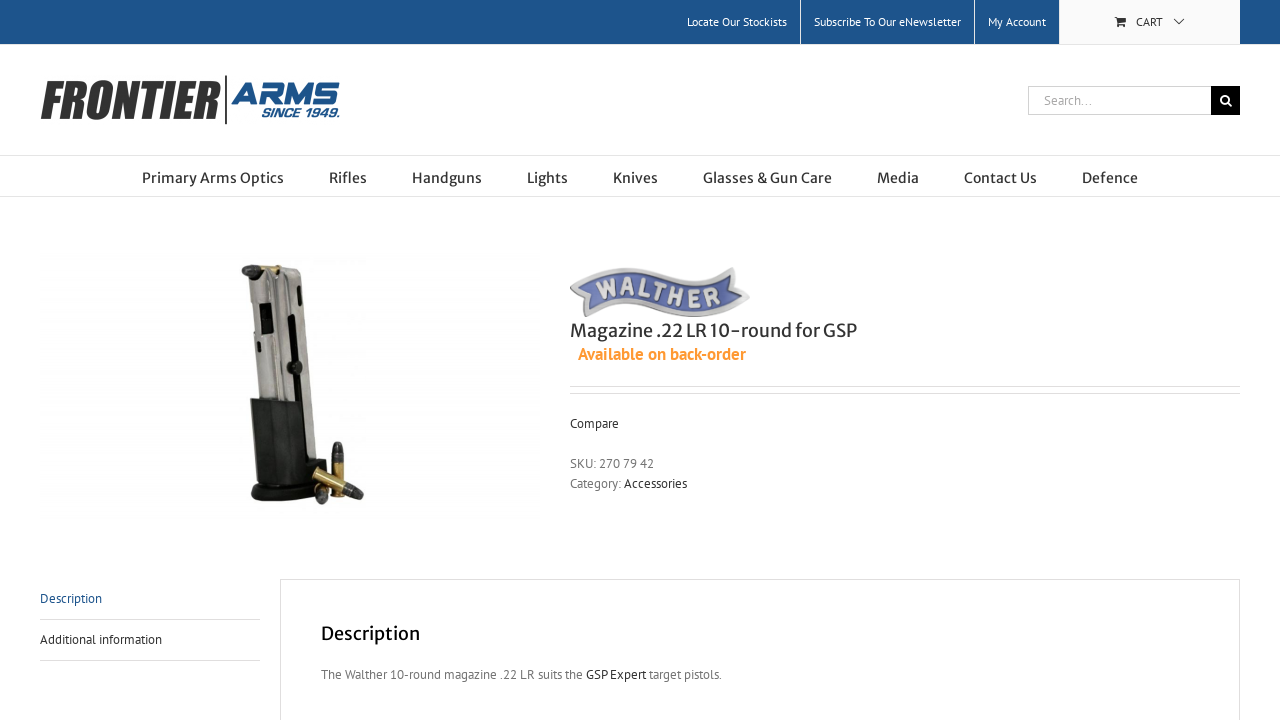

--- FILE ---
content_type: text/html; charset=UTF-8
request_url: https://frontierarms.com.au/shop/handguns/accessories-h/magazine-22-lr-10-round-for-gsp/
body_size: 28456
content:
<!DOCTYPE html>
<html class="avada-html-layout-wide avada-html-header-position-top" lang="en-AU">
<head>
	<meta http-equiv="X-UA-Compatible" content="IE=edge" />
	<meta http-equiv="Content-Type" content="text/html; charset=utf-8"/>
	<meta name="viewport" content="width=device-width, initial-scale=1" />
	<meta name='robots' content='index, follow, max-image-preview:large, max-snippet:-1, max-video-preview:-1' />

	<!-- This site is optimized with the Yoast SEO plugin v26.7 - https://yoast.com/wordpress/plugins/seo/ -->
	<title>Walther Magazine .22 LR 10-round for GSP &#8226; Frontier Arms</title>
	<meta name="description" content="The Walther 10-round magazine .22 LR suits the Walther GSP Expert target pistols." />
	<link rel="canonical" href="https://frontierarms.com.au/shop/handguns/accessories-h/magazine-22-lr-10-round-for-gsp/" />
	<meta property="og:locale" content="en_US" />
	<meta property="og:type" content="article" />
	<meta property="og:title" content="Walther Magazine .22 LR 10-round for GSP &#8226; Frontier Arms" />
	<meta property="og:description" content="The Walther 10-round magazine .22 LR suits the Walther GSP Expert target pistols." />
	<meta property="og:url" content="https://frontierarms.com.au/shop/handguns/accessories-h/magazine-22-lr-10-round-for-gsp/" />
	<meta property="og:site_name" content="Frontier Arms" />
	<meta property="article:modified_time" content="2022-07-22T07:52:37+00:00" />
	<meta property="og:image" content="https://frontierarms.com.au/wp-content/uploads/2019/03/Walther-GSP-22lr-magazine-10-shot.png" />
	<meta property="og:image:width" content="1500" />
	<meta property="og:image:height" content="800" />
	<meta property="og:image:type" content="image/png" />
	<meta name="twitter:card" content="summary_large_image" />
	<script type="application/ld+json" class="yoast-schema-graph">{"@context":"https://schema.org","@graph":[{"@type":"WebPage","@id":"https://frontierarms.com.au/shop/handguns/accessories-h/magazine-22-lr-10-round-for-gsp/","url":"https://frontierarms.com.au/shop/handguns/accessories-h/magazine-22-lr-10-round-for-gsp/","name":"Walther Magazine .22 LR 10-round for GSP &#8226; Frontier Arms","isPartOf":{"@id":"https://frontierarms.com.au/#website"},"primaryImageOfPage":{"@id":"https://frontierarms.com.au/shop/handguns/accessories-h/magazine-22-lr-10-round-for-gsp/#primaryimage"},"image":{"@id":"https://frontierarms.com.au/shop/handguns/accessories-h/magazine-22-lr-10-round-for-gsp/#primaryimage"},"thumbnailUrl":"https://frontierarms.com.au/wp-content/uploads/2019/03/Walther-GSP-22lr-magazine-10-shot.png","datePublished":"2019-03-27T00:40:58+00:00","dateModified":"2022-07-22T07:52:37+00:00","description":"The Walther 10-round magazine .22 LR suits the Walther GSP Expert target pistols.","breadcrumb":{"@id":"https://frontierarms.com.au/shop/handguns/accessories-h/magazine-22-lr-10-round-for-gsp/#breadcrumb"},"inLanguage":"en-AU","potentialAction":[{"@type":"ReadAction","target":["https://frontierarms.com.au/shop/handguns/accessories-h/magazine-22-lr-10-round-for-gsp/"]}]},{"@type":"ImageObject","inLanguage":"en-AU","@id":"https://frontierarms.com.au/shop/handguns/accessories-h/magazine-22-lr-10-round-for-gsp/#primaryimage","url":"https://frontierarms.com.au/wp-content/uploads/2019/03/Walther-GSP-22lr-magazine-10-shot.png","contentUrl":"https://frontierarms.com.au/wp-content/uploads/2019/03/Walther-GSP-22lr-magazine-10-shot.png","width":1500,"height":800,"caption":"Walther GSP .22 LR magazine 10-shot"},{"@type":"BreadcrumbList","@id":"https://frontierarms.com.au/shop/handguns/accessories-h/magazine-22-lr-10-round-for-gsp/#breadcrumb","itemListElement":[{"@type":"ListItem","position":1,"name":"Home","item":"https://frontierarms.com.au/"},{"@type":"ListItem","position":2,"name":"Shop","item":"https://frontierarms.com.au/shop/"},{"@type":"ListItem","position":3,"name":"Magazine .22 LR 10-round for GSP"}]},{"@type":"WebSite","@id":"https://frontierarms.com.au/#website","url":"https://frontierarms.com.au/","name":"Frontier Arms","description":"","potentialAction":[{"@type":"SearchAction","target":{"@type":"EntryPoint","urlTemplate":"https://frontierarms.com.au/?s={search_term_string}"},"query-input":{"@type":"PropertyValueSpecification","valueRequired":true,"valueName":"search_term_string"}}],"inLanguage":"en-AU"}]}</script>
	<!-- / Yoast SEO plugin. -->


<link rel="alternate" type="application/rss+xml" title="Frontier Arms &raquo; Feed" href="https://frontierarms.com.au/feed/" />
<link rel="alternate" type="application/rss+xml" title="Frontier Arms &raquo; Comments Feed" href="https://frontierarms.com.au/comments/feed/" />
								<link rel="icon" href="https://frontierarms.com.au/wp-content/uploads/2018/01/favicon.png" type="image/png" />
		
		
		
				<link rel="alternate" title="oEmbed (JSON)" type="application/json+oembed" href="https://frontierarms.com.au/wp-json/oembed/1.0/embed?url=https%3A%2F%2Ffrontierarms.com.au%2Fshop%2Fhandguns%2Faccessories-h%2Fmagazine-22-lr-10-round-for-gsp%2F" />
<link rel="alternate" title="oEmbed (XML)" type="text/xml+oembed" href="https://frontierarms.com.au/wp-json/oembed/1.0/embed?url=https%3A%2F%2Ffrontierarms.com.au%2Fshop%2Fhandguns%2Faccessories-h%2Fmagazine-22-lr-10-round-for-gsp%2F&#038;format=xml" />
<style id='wp-img-auto-sizes-contain-inline-css' type='text/css'>
img:is([sizes=auto i],[sizes^="auto," i]){contain-intrinsic-size:3000px 1500px}
/*# sourceURL=wp-img-auto-sizes-contain-inline-css */
</style>
<link rel='stylesheet' id='layerslider-css' href='https://frontierarms.com.au/wp-content/plugins/LayerSlider/assets/static/layerslider/css/layerslider.css?ver=8.1.2' type='text/css' media='all' />
<link rel='stylesheet' id='yith_woocompare_page-css' href='https://frontierarms.com.au/wp-content/plugins/yith-woocommerce-compare-premium/assets/css/style.css?ver=2.27.0' type='text/css' media='all' />
<style id='yith_woocompare_page-inline-css' type='text/css'>

				#yith-woocompare-cat-nav h3 {
                    color: #333333;
                }
                #yith-woocompare-cat-nav li a {
                    color: #777777;
                }
                #yith-woocompare-cat-nav li a:hover, #yith-woocompare-cat-nav li .active {
                    color: #333333;
                }
                table.compare-list .remove a {
                    color: #777777;
                }
                table.compare-list .remove a:hover {
                    color: #333333;
                }
                a.button.yith_woocompare_clear, table.compare-list .product_info .button, table.compare-list .add-to-cart .button, table.compare-list .added_to_cart {
                    color: #ffffff;
                    background-color: #b2b2b2;
                }
               	a.button.yith_woocompare_clear:hover, table.compare-list .product_info .button:hover, table.compare-list .add-to-cart .button:hover, table.compare-list .added_to_cart:hover {
                    color: #ffffff;
                    background-color: #303030;
                }
                table.compare-list .rating .star-rating {
                    color: #303030;
                }
                #yith-woocompare-related .yith-woocompare-related-title {
                    color: #333333;
                }
                #yith-woocompare-related .related-products .button {
                    color: #ffffff;
                    background-color: #b2b2b2;
                }
                #yith-woocompare-related .related-products .button:hover {
                    color: #ffffff;
                    background-color: #303030;
                }
                #yith-woocompare-share h3 {
                    color: #333333;
                }
                table.compare-list tr.different, table.compare-list tr.different th {
                	background-color: #e4e4e4 !important;
                }
/*# sourceURL=yith_woocompare_page-inline-css */
</style>
<link rel='stylesheet' id='jquery-fixedheadertable-style-css' href='https://frontierarms.com.au/wp-content/plugins/yith-woocommerce-compare-premium/assets/css/jquery.dataTables.css?ver=1.10.18' type='text/css' media='all' />
<link rel='stylesheet' id='som_lost_password_style-css' href='https://frontierarms.com.au/wp-content/plugins/frontend-reset-password/assets/css/password-lost.css?ver=6.9' type='text/css' media='all' />
<style id='woocommerce-inline-inline-css' type='text/css'>
.woocommerce form .form-row .required { visibility: visible; }
/*# sourceURL=woocommerce-inline-inline-css */
</style>
<link rel='stylesheet' id='wpsl-styles-css' href='https://frontierarms.com.au/wp-content/plugins/wp-store-locator/css/styles.min.css?ver=2.2.260' type='text/css' media='all' />
<link rel='stylesheet' id='ion.range-slider-css' href='https://frontierarms.com.au/wp-content/plugins/yith-woocommerce-ajax-product-filter-premium/assets/css/ion.range-slider.css?ver=2.3.1' type='text/css' media='all' />
<link rel='stylesheet' id='yith-wcan-shortcodes-css' href='https://frontierarms.com.au/wp-content/plugins/yith-woocommerce-ajax-product-filter-premium/assets/css/shortcodes.css?ver=4.29.0' type='text/css' media='all' />
<style id='yith-wcan-shortcodes-inline-css' type='text/css'>
:root{
	--yith-wcan-filters_colors_titles: #434343;
	--yith-wcan-filters_colors_background: #FFFFFF;
	--yith-wcan-filters_colors_accent: #A7144C;
	--yith-wcan-filters_colors_accent_r: 167;
	--yith-wcan-filters_colors_accent_g: 20;
	--yith-wcan-filters_colors_accent_b: 76;
	--yith-wcan-color_swatches_border_radius: 100%;
	--yith-wcan-color_swatches_size: 30px;
	--yith-wcan-labels_style_background: #FFFFFF;
	--yith-wcan-labels_style_background_hover: #A7144C;
	--yith-wcan-labels_style_background_active: #A7144C;
	--yith-wcan-labels_style_text: #434343;
	--yith-wcan-labels_style_text_hover: #FFFFFF;
	--yith-wcan-labels_style_text_active: #FFFFFF;
	--yith-wcan-anchors_style_text: #434343;
	--yith-wcan-anchors_style_text_hover: #A7144C;
	--yith-wcan-anchors_style_text_active: #A7144C;
}
/*# sourceURL=yith-wcan-shortcodes-inline-css */
</style>
<link rel='stylesheet' id='yith_wcbm_badge_style-css' href='https://frontierarms.com.au/wp-content/plugins/yith-woocommerce-badge-management-premium/assets/css/frontend.css?ver=3.2.0' type='text/css' media='all' />
<style id='yith_wcbm_badge_style-inline-css' type='text/css'>
.yith-wcbm-badge.yith-wcbm-badge-css.yith-wcbm-badge-3430 {
				top: auto; right: 0px; bottom: 0px; left: auto;
				opacity: 80%;
				
				-ms-transform:  rotatex( 180deg ) rotatey( 180deg ) rotatez( 174deg ); 
				-webkit-transform:  rotatex( 180deg ) rotatey( 180deg ) rotatez( 174deg ); 
				transform:  rotatex( 180deg ) rotatey( 180deg ) rotatez( 174deg );
				margin: 0px 0px 0px 0px;
				padding: 0px 1px 2px 3px;
				
			}.yith-wcbm-badge.yith-wcbm-badge-css.yith-wcbm-badge-2516 {
				top: auto; right: 0px; bottom: 0px; left: auto;
				opacity: 100%;
				
				margin: 0px 0px 0px 0px;
				padding: 0px 1px 2px 3px;
				
			}.yith-wcbm-badge.yith-wcbm-badge-css.yith-wcbm-badge-2514 {
				bottom: 0; left: 0; 
				opacity: 90%;
				
				-ms-transform:  rotatex( 180deg ) rotatez( 180deg ); 
				-webkit-transform:  rotatex( 180deg ) rotatez( 180deg ); 
				transform:  rotatex( 180deg ) rotatez( 180deg );
				margin: 0px 0px 40px 0px;
				padding: 0px 0px 0px 0px;
				
			}.yith-wcbm-badge.yith-wcbm-badge-advanced.yith-wcbm-badge-2515 {
				top: 0px; right: auto; bottom: auto; left: 0px;
				opacity: 100%;
				
				margin: 0px 0px 0px 0px;
				padding: 0px 1px 2px 3px;
				
			}.yith-wcbm-badge.yith-wcbm-badge-css.yith-wcbm-badge-2508 {
				top: auto; right: auto; bottom: 0px; left: 0px;
				opacity: 80%;
				
				-ms-transform:  rotatex( 180deg ) rotatey( 180deg ) rotatez( 360deg ); 
				-webkit-transform:  rotatex( 180deg ) rotatey( 180deg ) rotatez( 360deg ); 
				transform:  rotatex( 180deg ) rotatey( 180deg ) rotatez( 360deg );
				margin: 0px 0px 0px 0px;
				padding: 0px 0px 0px 0px;
				
			}.yith-wcbm-badge.yith-wcbm-badge-css.yith-wcbm-badge-2507 {
				top: auto; right: auto; bottom: 0px; left: 0px;
				opacity: 95%;
				
				-ms-transform:  rotatex( 180deg ) rotatey( 180deg ); 
				-webkit-transform:  rotatex( 180deg ) rotatey( 180deg ); 
				transform:  rotatex( 180deg ) rotatey( 180deg );
				margin: 0px 0px 0px 0px;
				padding: 0px 0px 0px 0px;
				
			}.yith-wcbm-badge.yith-wcbm-badge-css.yith-wcbm-badge-4120 {
				top: auto; right: auto; bottom: 0px; left: 0px;
				opacity: 95%;
				
				-ms-transform:  rotatex( 180deg ) rotatey( 180deg ); 
				-webkit-transform:  rotatex( 180deg ) rotatey( 180deg ); 
				transform:  rotatex( 180deg ) rotatey( 180deg );
				margin: 0px 0px 0px 0px;
				padding: 0px 0px 0px 0px;
				
			}.yith-wcbm-badge.yith-wcbm-badge-css.yith-wcbm-badge-4386 {
				top: auto; right: auto; bottom: 0px; left: 0px;
				opacity: 95%;
				
				-ms-transform:  rotatex( 180deg ) rotatey( 180deg ); 
				-webkit-transform:  rotatex( 180deg ) rotatey( 180deg ); 
				transform:  rotatex( 180deg ) rotatey( 180deg );
				margin: 0px 0px 0px 0px;
				padding: 0px 0px 0px 0px;
				
			}.yith-wcbm-badge.yith-wcbm-badge-advanced.yith-wcbm-badge-2512 {
				top: 0px; right: auto; bottom: auto; left: 0px;
				opacity: 100%;
				
				-ms-transform:  rotatey( 180deg ); 
				-webkit-transform:  rotatey( 180deg ); 
				transform:  rotatey( 180deg );
				margin: 0px 0px 0px 0px;
				padding: 0px 1px 2px 3px;
				
			}.yith-wcbm-badge.yith-wcbm-badge-css.yith-wcbm-badge-2517 {
				top: auto; right: 0px; bottom: 0px; left: auto;
				opacity: 100%;
				
				margin: 0px 0px 0px 0px;
				padding: 0px 1px 2px 3px;
				
			}

				.yith-wcbm-badge{ 
					z-index: 50 !important; 
				}
				
				.crossfade-images:hover .yith-wcbm-badge img:not(.hover-image) {
					opacity: initial !important;
				}
			
.yith-wcbm-badge{ display: none}.yith-wcbm-badge-2507, .yith-wcbm-badge-2508{ display: block }
/*# sourceURL=yith_wcbm_badge_style-inline-css */
</style>
<link rel='stylesheet' id='yith-gfont-open-sans-css' href='https://frontierarms.com.au/wp-content/plugins/yith-woocommerce-badge-management-premium/assets/fonts/open-sans/style.css?ver=3.2.0' type='text/css' media='all' />
<link rel='stylesheet' id='yith-wcbr-css' href='https://frontierarms.com.au/wp-content/plugins/yith-woocommerce-brands-add-on-premium/assets/css/yith-wcbr.css?ver=2.20.0' type='text/css' media='all' />
<link rel='stylesheet' id='jquery-swiper-css' href='https://frontierarms.com.au/wp-content/plugins/yith-woocommerce-brands-add-on-premium/assets/css/swiper.css?ver=6.4.6' type='text/css' media='all' />
<link rel='stylesheet' id='select2-css' href='https://frontierarms.com.au/wp-content/plugins/woocommerce/assets/css/select2.css?ver=10.4.3' type='text/css' media='all' />
<link rel='stylesheet' id='yith-wcbr-shortcode-css' href='https://frontierarms.com.au/wp-content/plugins/yith-woocommerce-brands-add-on-premium/assets/css/yith-wcbr-shortcode.css?ver=2.20.0' type='text/css' media='all' />
<link rel='stylesheet' id='yith_ywcm-css' href='https://frontierarms.com.au/wp-content/plugins/yith-woocommerce-cart-messages-premium/assets/css/style.css?ver=1.32.0' type='text/css' media='all' />
<style id='yith_ywcm-inline-css' type='text/css'>

.yith-cart-message-layout2{
    background-color:#e4f2fc;
    border-color:#cedde9;
    color:#353535
}
.yith-cart-message-layout2 .icon-wrapper{
    background-color: #0066b4;
}
.yith-cart-message-layout2 .icon-wrapper:before{
    background-image:url('https://frontierarms.com.au/wp-content/plugins/yith-woocommerce-cart-messages-premium/assets/images/cart-notice-1.png');
}
.yith-cart-message-layout2 .content .button, .yith-cart-message-layout2 .content .button:hover{
    background-color: #0066b4;
    color:#ffffff;
}
.yith-cart-message-layout2 .content .button:hover{
   background-color: #044a80;
}

.yith-cart-message-layout3{
    background-color:#5f5f5f;
    border-color:#5f5f5f;
    color:#ffffff
}

.yith-cart-message-layout3 .icon-wrapper:before{
    background-image:url('https://frontierarms.com.au/wp-content/plugins/yith-woocommerce-cart-messages-premium/assets/images/cart-notice-5.png');
}

.yith-cart-message-layout3 .content .button, .yith-cart-message-layout3 .content .button:hover{
    background-color: #00b7de;
    color:#ffffff;
}
.yith-cart-message-layout3 .content .button:hover{
   background-color: #0594b2;
}


.yith-cart-message-layout4{
    background-color:#5f5f5f;
    border-color:#5f5f5f;
    color:#ffffff
}

.yith-cart-message-layout4 .icon-wrapper:before{
    background-image:url('https://frontierarms.com.au/wp-content/uploads/2019/03/cart-notice-4-NK2.png');
}

.yith-cart-message-layout4 .content .button, .yith-cart-message-layout4 .content .button:hover{
    background-color: #5f5f5f;
    color:#ffffff;
    box-shadow: 0px 2px 0px #bb5c00;
}
.yith-cart-message-layout4 .content .button:hover{
   background-color: #bb5c00;
}


.yith-cart-message-layout5{
    background-color:#5f5f5f;
    color:#ffffff
}

.yith-cart-message-layout5 .icon-wrapper:before{
    background-image:url('https://frontierarms.com.au/wp-content/plugins/yith-woocommerce-cart-messages-premium/assets/images/cart-notice-5.png');
}

.yith-cart-message-layout5 .content .button, .yith-cart-message-layout5 .content .button:hover{
    background-color: #f1c40f;
    color:#353535;
}

.yith-cart-message-layout5 .content .button:hover{
   background-color: #e2b70b;
}

.yith-cart-message-layout6{
    background-color:#ff7e00;
    color:#ffffff
}

.yith-cart-message-layout6 .icon-wrapper:before{
    background-image:url('https://frontierarms.com.au/wp-content/plugins/yith-woocommerce-cart-messages-premium/assets/images/cart-notice-6.png');
}

.yith-cart-message-layout6 .content .button, .yith-cart-message-layout6 .content .button:hover{
    background-color: #ffea34;
    color:#353535;
}

.yith-cart-message-layout6 .content .button:hover{
   background-color: #ead730;
}


/*# sourceURL=yith_ywcm-inline-css */
</style>
<link rel='stylesheet' id='jquery-colorbox-css' href='https://frontierarms.com.au/wp-content/plugins/yith-woocommerce-compare-premium/assets/css/colorbox.css?ver=1.6.1' type='text/css' media='all' />
<link rel='stylesheet' id='yith-woocompare-widget-css' href='https://frontierarms.com.au/wp-content/plugins/yith-woocommerce-compare-premium/assets/css/widget.css?ver=2.27.0' type='text/css' media='all' />
<link rel='stylesheet' id='yith-wcmbs-frontent-styles-css' href='https://frontierarms.com.au/wp-content/plugins/yith-woocommerce-membership-premium/assets/css/frontend.css?ver=2.8.0' type='text/css' media='all' />
<link rel='stylesheet' id='ywcrbp_product_frontend_style-css' href='https://frontierarms.com.au/wp-content/plugins/yith-woocommerce-role-based-prices-premium/assets/css/ywcrbp_product_frontend.css?ver=1.26.0' type='text/css' media='all' />
<link rel='stylesheet' id='yith_wcas_frontend-css' href='https://frontierarms.com.au/wp-content/plugins/yith-woocommerce-ajax-search-premium/assets/css/legacy/yith_wcas_ajax_search.css?ver=2.0.1' type='text/css' media='all' />
<style id='yith_wcas_frontend-inline-css' type='text/css'>

                .autocomplete-suggestion{
                    padding-right: 0px;
                }
                .woocommerce .autocomplete-suggestion  span.yith_wcas_result_on_sale,
                .autocomplete-suggestion  span.yith_wcas_result_on_sale{
                        background: #7eb742;
                        color: #ffffff
                }
                .woocommerce .autocomplete-suggestion  span.yith_wcas_result_outofstock,
                .autocomplete-suggestion  span.yith_wcas_result_outofstock{
                        background: #7a7a7a;
                        color: #ffffff
                }
                .woocommerce .autocomplete-suggestion  span.yith_wcas_result_featured,
                .autocomplete-suggestion  span.yith_wcas_result_featured{
                        background: #c0392b;
                        color: #ffffff
                }
                .autocomplete-suggestion img{
                    width: 50px;
                }
                .autocomplete-suggestion .yith_wcas_result_content .title{
                    color: #1d548c;
                }
                .autocomplete-suggestion{
                                    min-height: 60px;
                                }
/*# sourceURL=yith_wcas_frontend-inline-css */
</style>
<link rel='stylesheet' id='yith-plugin-fw-icon-font-css' href='https://frontierarms.com.au/wp-content/plugins/yith-woocommerce-ajax-product-filter-premium/plugin-fw/assets/css/yith-icon.css?ver=4.5.4' type='text/css' media='all' />
<link rel='stylesheet' id='yith-wcdp-css' href='https://frontierarms.com.au/wp-content/plugins/yith-woocommerce-deposits-and-down-payments-premium/assets/css/yith-wcdp.css?ver=2.17.0' type='text/css' media='all' />
<link rel='stylesheet' id='ywdpd_owl-css' href='https://frontierarms.com.au/wp-content/plugins/yith-woocommerce-dynamic-pricing-and-discounts-premium/assets/css/owl/owl.carousel.min.css?ver=3.20.0' type='text/css' media='all' />
<link rel='stylesheet' id='yith_ywdpd_frontend-css' href='https://frontierarms.com.au/wp-content/plugins/yith-woocommerce-dynamic-pricing-and-discounts-premium/assets/css/frontend.css?ver=3.20.0' type='text/css' media='all' />
<link rel='stylesheet' id='yit-tabmanager-frontend-css' href='https://frontierarms.com.au/wp-content/plugins/yith-woocommerce-tab-manager-premium/assets/css/yith-tab-manager-frontend.css?ver=1.25.0' type='text/css' media='all' />
<link rel='stylesheet' id='font-awesome-css' href='https://frontierarms.com.au/wp-content/plugins/yith-woocommerce-ajax-product-filter-premium/plugin-fw/assets/fonts/font-awesome/font-awesome.min.css?ver=4.7.0' type='text/css' media='all' />
<style id='font-awesome-inline-css' type='text/css'>
[data-font="FontAwesome"]:before {font-family: 'FontAwesome' !important;content: attr(data-icon) !important;speak: none !important;font-weight: normal !important;font-variant: normal !important;text-transform: none !important;line-height: 1 !important;font-style: normal !important;-webkit-font-smoothing: antialiased !important;-moz-osx-font-smoothing: grayscale !important;}
/*# sourceURL=font-awesome-inline-css */
</style>
<link rel='stylesheet' id='fusion-dynamic-css-css' href='https://frontierarms.com.au/wp-content/uploads/fusion-styles/d60862f317957633919d6ce0068eabb8.min.css?ver=3.14.2' type='text/css' media='all' />
<script type="text/template" id="tmpl-variation-template">
	<div class="woocommerce-variation-description">{{{ data.variation.variation_description }}}</div>
	<div class="woocommerce-variation-price">{{{ data.variation.price_html }}}</div>
	<div class="woocommerce-variation-availability">{{{ data.variation.availability_html }}}</div>
</script>
<script type="text/template" id="tmpl-unavailable-variation-template">
	<p role="alert">Sorry, this product is unavailable. Please choose a different combination.</p>
</script>
<script type="text/javascript" src="https://frontierarms.com.au/wp-includes/js/jquery/jquery.min.js?ver=3.7.1" id="jquery-core-js"></script>
<script type="text/javascript" src="https://frontierarms.com.au/wp-includes/js/jquery/jquery-migrate.min.js?ver=3.4.1" id="jquery-migrate-js"></script>
<script type="text/javascript" id="layerslider-utils-js-extra">
/* <![CDATA[ */
var LS_Meta = {"v":"8.1.2","fixGSAP":"1"};
//# sourceURL=layerslider-utils-js-extra
/* ]]> */
</script>
<script type="text/javascript" src="https://frontierarms.com.au/wp-content/plugins/LayerSlider/assets/static/layerslider/js/layerslider.utils.js?ver=8.1.2" id="layerslider-utils-js"></script>
<script type="text/javascript" src="https://frontierarms.com.au/wp-content/plugins/LayerSlider/assets/static/layerslider/js/layerslider.kreaturamedia.jquery.js?ver=8.1.2" id="layerslider-js"></script>
<script type="text/javascript" src="https://frontierarms.com.au/wp-content/plugins/LayerSlider/assets/static/layerslider/js/layerslider.transitions.js?ver=8.1.2" id="layerslider-transitions-js"></script>
<script type="text/javascript" src="https://frontierarms.com.au/wp-content/plugins/woocommerce/assets/js/flexslider/jquery.flexslider.min.js?ver=2.7.2-wc.10.4.3" id="wc-flexslider-js" defer="defer" data-wp-strategy="defer"></script>
<script type="text/javascript" id="wc-single-product-js-extra">
/* <![CDATA[ */
var wc_single_product_params = {"i18n_required_rating_text":"Please select a rating","i18n_rating_options":["1 of 5 stars","2 of 5 stars","3 of 5 stars","4 of 5 stars","5 of 5 stars"],"i18n_product_gallery_trigger_text":"View full-screen image gallery","review_rating_required":"yes","flexslider":{"rtl":false,"animation":"slide","smoothHeight":true,"directionNav":true,"controlNav":"thumbnails","slideshow":false,"animationSpeed":500,"animationLoop":false,"allowOneSlide":false,"prevText":"\u003Ci class=\"awb-icon-angle-left\"\u003E\u003C/i\u003E","nextText":"\u003Ci class=\"awb-icon-angle-right\"\u003E\u003C/i\u003E"},"zoom_enabled":"","zoom_options":[],"photoswipe_enabled":"","photoswipe_options":{"shareEl":false,"closeOnScroll":false,"history":false,"hideAnimationDuration":0,"showAnimationDuration":0},"flexslider_enabled":"1"};
//# sourceURL=wc-single-product-js-extra
/* ]]> */
</script>
<script type="text/javascript" src="https://frontierarms.com.au/wp-content/plugins/woocommerce/assets/js/frontend/single-product.min.js?ver=10.4.3" id="wc-single-product-js" defer="defer" data-wp-strategy="defer"></script>
<script type="text/javascript" src="https://frontierarms.com.au/wp-content/plugins/woocommerce/assets/js/jquery-blockui/jquery.blockUI.min.js?ver=2.7.0-wc.10.4.3" id="wc-jquery-blockui-js" data-wp-strategy="defer"></script>
<script type="text/javascript" src="https://frontierarms.com.au/wp-content/plugins/woocommerce/assets/js/js-cookie/js.cookie.min.js?ver=2.1.4-wc.10.4.3" id="wc-js-cookie-js" defer="defer" data-wp-strategy="defer"></script>
<script type="text/javascript" id="woocommerce-js-extra">
/* <![CDATA[ */
var woocommerce_params = {"ajax_url":"/wp-admin/admin-ajax.php","wc_ajax_url":"/?wc-ajax=%%endpoint%%","i18n_password_show":"Show password","i18n_password_hide":"Hide password"};
//# sourceURL=woocommerce-js-extra
/* ]]> */
</script>
<script type="text/javascript" src="https://frontierarms.com.au/wp-content/plugins/woocommerce/assets/js/frontend/woocommerce.min.js?ver=10.4.3" id="woocommerce-js" defer="defer" data-wp-strategy="defer"></script>
<script type="text/javascript" src="https://frontierarms.com.au/wp-includes/js/underscore.min.js?ver=1.13.7" id="underscore-js"></script>
<script type="text/javascript" id="wp-util-js-extra">
/* <![CDATA[ */
var _wpUtilSettings = {"ajax":{"url":"/wp-admin/admin-ajax.php"}};
//# sourceURL=wp-util-js-extra
/* ]]> */
</script>
<script type="text/javascript" src="https://frontierarms.com.au/wp-includes/js/wp-util.min.js?ver=6.9" id="wp-util-js"></script>
<script type="text/javascript" id="wc-country-select-js-extra">
/* <![CDATA[ */
var wc_country_select_params = {"countries":"{\"AU\":{\"ACT\":\"Australian Capital Territory\",\"NSW\":\"New South Wales\",\"NT\":\"Northern Territory\",\"QLD\":\"Queensland\",\"SA\":\"South Australia\",\"TAS\":\"Tasmania\",\"VIC\":\"Victoria\",\"WA\":\"Western Australia\"}}","i18n_select_state_text":"Select an option\u2026","i18n_no_matches":"No matches found","i18n_ajax_error":"Loading failed","i18n_input_too_short_1":"Please enter 1 or more characters","i18n_input_too_short_n":"Please enter %qty% or more characters","i18n_input_too_long_1":"Please delete 1 character","i18n_input_too_long_n":"Please delete %qty% characters","i18n_selection_too_long_1":"You can only select 1 item","i18n_selection_too_long_n":"You can only select %qty% items","i18n_load_more":"Loading more results\u2026","i18n_searching":"Searching\u2026"};
//# sourceURL=wc-country-select-js-extra
/* ]]> */
</script>
<script type="text/javascript" src="https://frontierarms.com.au/wp-content/plugins/woocommerce/assets/js/frontend/country-select.min.js?ver=10.4.3" id="wc-country-select-js" data-wp-strategy="defer"></script>
<meta name="generator" content="Powered by LayerSlider 8.1.2 - Build Heros, Sliders, and Popups. Create Animations and Beautiful, Rich Web Content as Easy as Never Before on WordPress." />
<!-- LayerSlider updates and docs at: https://layerslider.com -->
<link rel="https://api.w.org/" href="https://frontierarms.com.au/wp-json/" /><link rel="alternate" title="JSON" type="application/json" href="https://frontierarms.com.au/wp-json/wp/v2/product/2067" /><link rel="EditURI" type="application/rsd+xml" title="RSD" href="https://frontierarms.com.au/xmlrpc.php?rsd" />
<meta name="generator" content="WordPress 6.9" />
<meta name="generator" content="WooCommerce 10.4.3" />
<link rel='shortlink' href='https://frontierarms.com.au/?p=2067' />
<style>
.som-password-error-message,
.som-password-sent-message {
	background-color: #2679ce;
	border-color: #2679ce;
}
</style>
<style type="text/css" id="css-fb-visibility">@media screen and (max-width: 640px){.fusion-no-small-visibility{display:none !important;}body .sm-text-align-center{text-align:center !important;}body .sm-text-align-left{text-align:left !important;}body .sm-text-align-right{text-align:right !important;}body .sm-text-align-justify{text-align:justify !important;}body .sm-flex-align-center{justify-content:center !important;}body .sm-flex-align-flex-start{justify-content:flex-start !important;}body .sm-flex-align-flex-end{justify-content:flex-end !important;}body .sm-mx-auto{margin-left:auto !important;margin-right:auto !important;}body .sm-ml-auto{margin-left:auto !important;}body .sm-mr-auto{margin-right:auto !important;}body .fusion-absolute-position-small{position:absolute;width:100%;}.awb-sticky.awb-sticky-small{ position: sticky; top: var(--awb-sticky-offset,0); }}@media screen and (min-width: 641px) and (max-width: 1024px){.fusion-no-medium-visibility{display:none !important;}body .md-text-align-center{text-align:center !important;}body .md-text-align-left{text-align:left !important;}body .md-text-align-right{text-align:right !important;}body .md-text-align-justify{text-align:justify !important;}body .md-flex-align-center{justify-content:center !important;}body .md-flex-align-flex-start{justify-content:flex-start !important;}body .md-flex-align-flex-end{justify-content:flex-end !important;}body .md-mx-auto{margin-left:auto !important;margin-right:auto !important;}body .md-ml-auto{margin-left:auto !important;}body .md-mr-auto{margin-right:auto !important;}body .fusion-absolute-position-medium{position:absolute;width:100%;}.awb-sticky.awb-sticky-medium{ position: sticky; top: var(--awb-sticky-offset,0); }}@media screen and (min-width: 1025px){.fusion-no-large-visibility{display:none !important;}body .lg-text-align-center{text-align:center !important;}body .lg-text-align-left{text-align:left !important;}body .lg-text-align-right{text-align:right !important;}body .lg-text-align-justify{text-align:justify !important;}body .lg-flex-align-center{justify-content:center !important;}body .lg-flex-align-flex-start{justify-content:flex-start !important;}body .lg-flex-align-flex-end{justify-content:flex-end !important;}body .lg-mx-auto{margin-left:auto !important;margin-right:auto !important;}body .lg-ml-auto{margin-left:auto !important;}body .lg-mr-auto{margin-right:auto !important;}body .fusion-absolute-position-large{position:absolute;width:100%;}.awb-sticky.awb-sticky-large{ position: sticky; top: var(--awb-sticky-offset,0); }}</style>	<noscript><style>.woocommerce-product-gallery{ opacity: 1 !important; }</style></noscript>
	<!-- Tracking code easily added by NK Google Analytics -->
<script type="text/javascript"> 
(function(i,s,o,g,r,a,m){i['GoogleAnalyticsObject']=r;i[r]=i[r]||function(){ 
(i[r].q=i[r].q||[]).push(arguments)},i[r].l=1*new Date();a=s.createElement(o), 
m=s.getElementsByTagName(o)[0];a.async=1;a.src=g;m.parentNode.insertBefore(a,m) 
})(window,document,'script','https://www.google-analytics.com/analytics.js','ga'); 
ga('create', 'UA-42909970-1', 'auto'); 
ga('send', 'pageview'); 
</script> 
		<script type="text/javascript">
			var doc = document.documentElement;
			doc.setAttribute( 'data-useragent', navigator.userAgent );
		</script>
		
	<link rel='stylesheet' id='wc-blocks-style-css' href='https://frontierarms.com.au/wp-content/plugins/woocommerce/assets/client/blocks/wc-blocks.css?ver=wc-10.4.3' type='text/css' media='all' />
<style id='global-styles-inline-css' type='text/css'>
:root{--wp--preset--aspect-ratio--square: 1;--wp--preset--aspect-ratio--4-3: 4/3;--wp--preset--aspect-ratio--3-4: 3/4;--wp--preset--aspect-ratio--3-2: 3/2;--wp--preset--aspect-ratio--2-3: 2/3;--wp--preset--aspect-ratio--16-9: 16/9;--wp--preset--aspect-ratio--9-16: 9/16;--wp--preset--color--black: #000000;--wp--preset--color--cyan-bluish-gray: #abb8c3;--wp--preset--color--white: #ffffff;--wp--preset--color--pale-pink: #f78da7;--wp--preset--color--vivid-red: #cf2e2e;--wp--preset--color--luminous-vivid-orange: #ff6900;--wp--preset--color--luminous-vivid-amber: #fcb900;--wp--preset--color--light-green-cyan: #7bdcb5;--wp--preset--color--vivid-green-cyan: #00d084;--wp--preset--color--pale-cyan-blue: #8ed1fc;--wp--preset--color--vivid-cyan-blue: #0693e3;--wp--preset--color--vivid-purple: #9b51e0;--wp--preset--color--awb-color-1: rgba(255,255,255,1);--wp--preset--color--awb-color-2: rgba(246,246,246,1);--wp--preset--color--awb-color-3: rgba(224,222,222,1);--wp--preset--color--awb-color-4: rgba(160,206,78,1);--wp--preset--color--awb-color-5: rgba(116,116,116,1);--wp--preset--color--awb-color-6: rgba(29,84,140,1);--wp--preset--color--awb-color-7: rgba(51,51,51,1);--wp--preset--color--awb-color-8: rgba(0,0,0,1);--wp--preset--color--awb-color-custom-10: rgba(235,234,234,1);--wp--preset--color--awb-color-custom-11: rgba(191,191,191,1);--wp--preset--color--awb-color-custom-12: rgba(248,248,248,1);--wp--preset--color--awb-color-custom-13: rgba(40,42,43,1);--wp--preset--color--awb-color-custom-14: rgba(29,84,139,1);--wp--preset--color--awb-color-custom-15: rgba(235,234,234,0.8);--wp--preset--color--awb-color-custom-16: rgba(229,229,229,1);--wp--preset--color--awb-color-custom-17: rgba(140,137,137,1);--wp--preset--color--awb-color-custom-18: rgba(221,221,221,1);--wp--preset--gradient--vivid-cyan-blue-to-vivid-purple: linear-gradient(135deg,rgb(6,147,227) 0%,rgb(155,81,224) 100%);--wp--preset--gradient--light-green-cyan-to-vivid-green-cyan: linear-gradient(135deg,rgb(122,220,180) 0%,rgb(0,208,130) 100%);--wp--preset--gradient--luminous-vivid-amber-to-luminous-vivid-orange: linear-gradient(135deg,rgb(252,185,0) 0%,rgb(255,105,0) 100%);--wp--preset--gradient--luminous-vivid-orange-to-vivid-red: linear-gradient(135deg,rgb(255,105,0) 0%,rgb(207,46,46) 100%);--wp--preset--gradient--very-light-gray-to-cyan-bluish-gray: linear-gradient(135deg,rgb(238,238,238) 0%,rgb(169,184,195) 100%);--wp--preset--gradient--cool-to-warm-spectrum: linear-gradient(135deg,rgb(74,234,220) 0%,rgb(151,120,209) 20%,rgb(207,42,186) 40%,rgb(238,44,130) 60%,rgb(251,105,98) 80%,rgb(254,248,76) 100%);--wp--preset--gradient--blush-light-purple: linear-gradient(135deg,rgb(255,206,236) 0%,rgb(152,150,240) 100%);--wp--preset--gradient--blush-bordeaux: linear-gradient(135deg,rgb(254,205,165) 0%,rgb(254,45,45) 50%,rgb(107,0,62) 100%);--wp--preset--gradient--luminous-dusk: linear-gradient(135deg,rgb(255,203,112) 0%,rgb(199,81,192) 50%,rgb(65,88,208) 100%);--wp--preset--gradient--pale-ocean: linear-gradient(135deg,rgb(255,245,203) 0%,rgb(182,227,212) 50%,rgb(51,167,181) 100%);--wp--preset--gradient--electric-grass: linear-gradient(135deg,rgb(202,248,128) 0%,rgb(113,206,126) 100%);--wp--preset--gradient--midnight: linear-gradient(135deg,rgb(2,3,129) 0%,rgb(40,116,252) 100%);--wp--preset--font-size--small: 9.75px;--wp--preset--font-size--medium: 20px;--wp--preset--font-size--large: 19.5px;--wp--preset--font-size--x-large: 42px;--wp--preset--font-size--normal: 13px;--wp--preset--font-size--xlarge: 26px;--wp--preset--font-size--huge: 39px;--wp--preset--spacing--20: 0.44rem;--wp--preset--spacing--30: 0.67rem;--wp--preset--spacing--40: 1rem;--wp--preset--spacing--50: 1.5rem;--wp--preset--spacing--60: 2.25rem;--wp--preset--spacing--70: 3.38rem;--wp--preset--spacing--80: 5.06rem;--wp--preset--shadow--natural: 6px 6px 9px rgba(0, 0, 0, 0.2);--wp--preset--shadow--deep: 12px 12px 50px rgba(0, 0, 0, 0.4);--wp--preset--shadow--sharp: 6px 6px 0px rgba(0, 0, 0, 0.2);--wp--preset--shadow--outlined: 6px 6px 0px -3px rgb(255, 255, 255), 6px 6px rgb(0, 0, 0);--wp--preset--shadow--crisp: 6px 6px 0px rgb(0, 0, 0);}:where(.is-layout-flex){gap: 0.5em;}:where(.is-layout-grid){gap: 0.5em;}body .is-layout-flex{display: flex;}.is-layout-flex{flex-wrap: wrap;align-items: center;}.is-layout-flex > :is(*, div){margin: 0;}body .is-layout-grid{display: grid;}.is-layout-grid > :is(*, div){margin: 0;}:where(.wp-block-columns.is-layout-flex){gap: 2em;}:where(.wp-block-columns.is-layout-grid){gap: 2em;}:where(.wp-block-post-template.is-layout-flex){gap: 1.25em;}:where(.wp-block-post-template.is-layout-grid){gap: 1.25em;}.has-black-color{color: var(--wp--preset--color--black) !important;}.has-cyan-bluish-gray-color{color: var(--wp--preset--color--cyan-bluish-gray) !important;}.has-white-color{color: var(--wp--preset--color--white) !important;}.has-pale-pink-color{color: var(--wp--preset--color--pale-pink) !important;}.has-vivid-red-color{color: var(--wp--preset--color--vivid-red) !important;}.has-luminous-vivid-orange-color{color: var(--wp--preset--color--luminous-vivid-orange) !important;}.has-luminous-vivid-amber-color{color: var(--wp--preset--color--luminous-vivid-amber) !important;}.has-light-green-cyan-color{color: var(--wp--preset--color--light-green-cyan) !important;}.has-vivid-green-cyan-color{color: var(--wp--preset--color--vivid-green-cyan) !important;}.has-pale-cyan-blue-color{color: var(--wp--preset--color--pale-cyan-blue) !important;}.has-vivid-cyan-blue-color{color: var(--wp--preset--color--vivid-cyan-blue) !important;}.has-vivid-purple-color{color: var(--wp--preset--color--vivid-purple) !important;}.has-black-background-color{background-color: var(--wp--preset--color--black) !important;}.has-cyan-bluish-gray-background-color{background-color: var(--wp--preset--color--cyan-bluish-gray) !important;}.has-white-background-color{background-color: var(--wp--preset--color--white) !important;}.has-pale-pink-background-color{background-color: var(--wp--preset--color--pale-pink) !important;}.has-vivid-red-background-color{background-color: var(--wp--preset--color--vivid-red) !important;}.has-luminous-vivid-orange-background-color{background-color: var(--wp--preset--color--luminous-vivid-orange) !important;}.has-luminous-vivid-amber-background-color{background-color: var(--wp--preset--color--luminous-vivid-amber) !important;}.has-light-green-cyan-background-color{background-color: var(--wp--preset--color--light-green-cyan) !important;}.has-vivid-green-cyan-background-color{background-color: var(--wp--preset--color--vivid-green-cyan) !important;}.has-pale-cyan-blue-background-color{background-color: var(--wp--preset--color--pale-cyan-blue) !important;}.has-vivid-cyan-blue-background-color{background-color: var(--wp--preset--color--vivid-cyan-blue) !important;}.has-vivid-purple-background-color{background-color: var(--wp--preset--color--vivid-purple) !important;}.has-black-border-color{border-color: var(--wp--preset--color--black) !important;}.has-cyan-bluish-gray-border-color{border-color: var(--wp--preset--color--cyan-bluish-gray) !important;}.has-white-border-color{border-color: var(--wp--preset--color--white) !important;}.has-pale-pink-border-color{border-color: var(--wp--preset--color--pale-pink) !important;}.has-vivid-red-border-color{border-color: var(--wp--preset--color--vivid-red) !important;}.has-luminous-vivid-orange-border-color{border-color: var(--wp--preset--color--luminous-vivid-orange) !important;}.has-luminous-vivid-amber-border-color{border-color: var(--wp--preset--color--luminous-vivid-amber) !important;}.has-light-green-cyan-border-color{border-color: var(--wp--preset--color--light-green-cyan) !important;}.has-vivid-green-cyan-border-color{border-color: var(--wp--preset--color--vivid-green-cyan) !important;}.has-pale-cyan-blue-border-color{border-color: var(--wp--preset--color--pale-cyan-blue) !important;}.has-vivid-cyan-blue-border-color{border-color: var(--wp--preset--color--vivid-cyan-blue) !important;}.has-vivid-purple-border-color{border-color: var(--wp--preset--color--vivid-purple) !important;}.has-vivid-cyan-blue-to-vivid-purple-gradient-background{background: var(--wp--preset--gradient--vivid-cyan-blue-to-vivid-purple) !important;}.has-light-green-cyan-to-vivid-green-cyan-gradient-background{background: var(--wp--preset--gradient--light-green-cyan-to-vivid-green-cyan) !important;}.has-luminous-vivid-amber-to-luminous-vivid-orange-gradient-background{background: var(--wp--preset--gradient--luminous-vivid-amber-to-luminous-vivid-orange) !important;}.has-luminous-vivid-orange-to-vivid-red-gradient-background{background: var(--wp--preset--gradient--luminous-vivid-orange-to-vivid-red) !important;}.has-very-light-gray-to-cyan-bluish-gray-gradient-background{background: var(--wp--preset--gradient--very-light-gray-to-cyan-bluish-gray) !important;}.has-cool-to-warm-spectrum-gradient-background{background: var(--wp--preset--gradient--cool-to-warm-spectrum) !important;}.has-blush-light-purple-gradient-background{background: var(--wp--preset--gradient--blush-light-purple) !important;}.has-blush-bordeaux-gradient-background{background: var(--wp--preset--gradient--blush-bordeaux) !important;}.has-luminous-dusk-gradient-background{background: var(--wp--preset--gradient--luminous-dusk) !important;}.has-pale-ocean-gradient-background{background: var(--wp--preset--gradient--pale-ocean) !important;}.has-electric-grass-gradient-background{background: var(--wp--preset--gradient--electric-grass) !important;}.has-midnight-gradient-background{background: var(--wp--preset--gradient--midnight) !important;}.has-small-font-size{font-size: var(--wp--preset--font-size--small) !important;}.has-medium-font-size{font-size: var(--wp--preset--font-size--medium) !important;}.has-large-font-size{font-size: var(--wp--preset--font-size--large) !important;}.has-x-large-font-size{font-size: var(--wp--preset--font-size--x-large) !important;}
/*# sourceURL=global-styles-inline-css */
</style>
<style id='wp-block-library-inline-css' type='text/css'>
:root{--wp-block-synced-color:#7a00df;--wp-block-synced-color--rgb:122,0,223;--wp-bound-block-color:var(--wp-block-synced-color);--wp-editor-canvas-background:#ddd;--wp-admin-theme-color:#007cba;--wp-admin-theme-color--rgb:0,124,186;--wp-admin-theme-color-darker-10:#006ba1;--wp-admin-theme-color-darker-10--rgb:0,107,160.5;--wp-admin-theme-color-darker-20:#005a87;--wp-admin-theme-color-darker-20--rgb:0,90,135;--wp-admin-border-width-focus:2px}@media (min-resolution:192dpi){:root{--wp-admin-border-width-focus:1.5px}}.wp-element-button{cursor:pointer}:root .has-very-light-gray-background-color{background-color:#eee}:root .has-very-dark-gray-background-color{background-color:#313131}:root .has-very-light-gray-color{color:#eee}:root .has-very-dark-gray-color{color:#313131}:root .has-vivid-green-cyan-to-vivid-cyan-blue-gradient-background{background:linear-gradient(135deg,#00d084,#0693e3)}:root .has-purple-crush-gradient-background{background:linear-gradient(135deg,#34e2e4,#4721fb 50%,#ab1dfe)}:root .has-hazy-dawn-gradient-background{background:linear-gradient(135deg,#faaca8,#dad0ec)}:root .has-subdued-olive-gradient-background{background:linear-gradient(135deg,#fafae1,#67a671)}:root .has-atomic-cream-gradient-background{background:linear-gradient(135deg,#fdd79a,#004a59)}:root .has-nightshade-gradient-background{background:linear-gradient(135deg,#330968,#31cdcf)}:root .has-midnight-gradient-background{background:linear-gradient(135deg,#020381,#2874fc)}:root{--wp--preset--font-size--normal:16px;--wp--preset--font-size--huge:42px}.has-regular-font-size{font-size:1em}.has-larger-font-size{font-size:2.625em}.has-normal-font-size{font-size:var(--wp--preset--font-size--normal)}.has-huge-font-size{font-size:var(--wp--preset--font-size--huge)}.has-text-align-center{text-align:center}.has-text-align-left{text-align:left}.has-text-align-right{text-align:right}.has-fit-text{white-space:nowrap!important}#end-resizable-editor-section{display:none}.aligncenter{clear:both}.items-justified-left{justify-content:flex-start}.items-justified-center{justify-content:center}.items-justified-right{justify-content:flex-end}.items-justified-space-between{justify-content:space-between}.screen-reader-text{border:0;clip-path:inset(50%);height:1px;margin:-1px;overflow:hidden;padding:0;position:absolute;width:1px;word-wrap:normal!important}.screen-reader-text:focus{background-color:#ddd;clip-path:none;color:#444;display:block;font-size:1em;height:auto;left:5px;line-height:normal;padding:15px 23px 14px;text-decoration:none;top:5px;width:auto;z-index:100000}html :where(.has-border-color){border-style:solid}html :where([style*=border-top-color]){border-top-style:solid}html :where([style*=border-right-color]){border-right-style:solid}html :where([style*=border-bottom-color]){border-bottom-style:solid}html :where([style*=border-left-color]){border-left-style:solid}html :where([style*=border-width]){border-style:solid}html :where([style*=border-top-width]){border-top-style:solid}html :where([style*=border-right-width]){border-right-style:solid}html :where([style*=border-bottom-width]){border-bottom-style:solid}html :where([style*=border-left-width]){border-left-style:solid}html :where(img[class*=wp-image-]){height:auto;max-width:100%}:where(figure){margin:0 0 1em}html :where(.is-position-sticky){--wp-admin--admin-bar--position-offset:var(--wp-admin--admin-bar--height,0px)}@media screen and (max-width:600px){html :where(.is-position-sticky){--wp-admin--admin-bar--position-offset:0px}}
/*wp_block_styles_on_demand_placeholder:696ec9f1b9a7e*/
/*# sourceURL=wp-block-library-inline-css */
</style>
<style id='wp-block-library-theme-inline-css' type='text/css'>
.wp-block-audio :where(figcaption){color:#555;font-size:13px;text-align:center}.is-dark-theme .wp-block-audio :where(figcaption){color:#ffffffa6}.wp-block-audio{margin:0 0 1em}.wp-block-code{border:1px solid #ccc;border-radius:4px;font-family:Menlo,Consolas,monaco,monospace;padding:.8em 1em}.wp-block-embed :where(figcaption){color:#555;font-size:13px;text-align:center}.is-dark-theme .wp-block-embed :where(figcaption){color:#ffffffa6}.wp-block-embed{margin:0 0 1em}.blocks-gallery-caption{color:#555;font-size:13px;text-align:center}.is-dark-theme .blocks-gallery-caption{color:#ffffffa6}:root :where(.wp-block-image figcaption){color:#555;font-size:13px;text-align:center}.is-dark-theme :root :where(.wp-block-image figcaption){color:#ffffffa6}.wp-block-image{margin:0 0 1em}.wp-block-pullquote{border-bottom:4px solid;border-top:4px solid;color:currentColor;margin-bottom:1.75em}.wp-block-pullquote :where(cite),.wp-block-pullquote :where(footer),.wp-block-pullquote__citation{color:currentColor;font-size:.8125em;font-style:normal;text-transform:uppercase}.wp-block-quote{border-left:.25em solid;margin:0 0 1.75em;padding-left:1em}.wp-block-quote cite,.wp-block-quote footer{color:currentColor;font-size:.8125em;font-style:normal;position:relative}.wp-block-quote:where(.has-text-align-right){border-left:none;border-right:.25em solid;padding-left:0;padding-right:1em}.wp-block-quote:where(.has-text-align-center){border:none;padding-left:0}.wp-block-quote.is-large,.wp-block-quote.is-style-large,.wp-block-quote:where(.is-style-plain){border:none}.wp-block-search .wp-block-search__label{font-weight:700}.wp-block-search__button{border:1px solid #ccc;padding:.375em .625em}:where(.wp-block-group.has-background){padding:1.25em 2.375em}.wp-block-separator.has-css-opacity{opacity:.4}.wp-block-separator{border:none;border-bottom:2px solid;margin-left:auto;margin-right:auto}.wp-block-separator.has-alpha-channel-opacity{opacity:1}.wp-block-separator:not(.is-style-wide):not(.is-style-dots){width:100px}.wp-block-separator.has-background:not(.is-style-dots){border-bottom:none;height:1px}.wp-block-separator.has-background:not(.is-style-wide):not(.is-style-dots){height:2px}.wp-block-table{margin:0 0 1em}.wp-block-table td,.wp-block-table th{word-break:normal}.wp-block-table :where(figcaption){color:#555;font-size:13px;text-align:center}.is-dark-theme .wp-block-table :where(figcaption){color:#ffffffa6}.wp-block-video :where(figcaption){color:#555;font-size:13px;text-align:center}.is-dark-theme .wp-block-video :where(figcaption){color:#ffffffa6}.wp-block-video{margin:0 0 1em}:root :where(.wp-block-template-part.has-background){margin-bottom:0;margin-top:0;padding:1.25em 2.375em}
/*# sourceURL=/wp-includes/css/dist/block-library/theme.min.css */
</style>
<style id='classic-theme-styles-inline-css' type='text/css'>
/*! This file is auto-generated */
.wp-block-button__link{color:#fff;background-color:#32373c;border-radius:9999px;box-shadow:none;text-decoration:none;padding:calc(.667em + 2px) calc(1.333em + 2px);font-size:1.125em}.wp-block-file__button{background:#32373c;color:#fff;text-decoration:none}
/*# sourceURL=/wp-includes/css/classic-themes.min.css */
</style>
</head>

<body class="wp-singular product-template-default single single-product postid-2067 wp-theme-Avada theme-Avada woocommerce woocommerce-page woocommerce-no-js yith-wcan-pro yith-wcbm-theme-avada ywcas-avada fusion-image-hovers fusion-pagination-sizing fusion-button_type-flat fusion-button_span-no fusion-button_gradient-linear avada-image-rollover-circle-no avada-image-rollover-no fusion-body ltr fusion-sticky-header no-tablet-sticky-header no-mobile-sticky-header no-mobile-slidingbar no-desktop-totop no-mobile-totop avada-has-rev-slider-styles fusion-disable-outline fusion-sub-menu-fade mobile-logo-pos-left layout-wide-mode avada-has-boxed-modal-shadow-none layout-scroll-offset-full avada-has-zero-margin-offset-top fusion-top-header menu-text-align-center fusion-woo-product-design-classic fusion-woo-shop-page-columns-3 fusion-woo-related-columns-4 fusion-woo-archive-page-columns-3 fusion-woocommerce-equal-heights avada-has-woo-gallery-disabled woo-sale-badge-circle woo-outofstock-badge-top_bar mobile-menu-design-modern fusion-show-pagination-text fusion-header-layout-v4 avada-responsive avada-footer-fx-none avada-menu-highlight-style-bar fusion-search-form-classic fusion-main-menu-search-overlay fusion-avatar-square avada-sticky-shrinkage avada-blog-layout-large avada-blog-archive-layout-large avada-header-shadow-no avada-menu-icon-position-left avada-has-mainmenu-dropdown-divider avada-has-mobile-menu-search avada-has-breadcrumb-mobile-hidden avada-has-pagetitlebar-retina-bg-image avada-has-titlebar-hide avada-has-pagination-padding avada-flyout-menu-direction-fade avada-ec-views-v1" data-awb-post-id="2067">
		<a class="skip-link screen-reader-text" href="#content">Skip to content</a>

	<div id="boxed-wrapper">
		
		<div id="wrapper" class="fusion-wrapper">
			<div id="home" style="position:relative;top:-1px;"></div>
							
					
			<header class="fusion-header-wrapper">
				<div class="fusion-header-v4 fusion-logo-alignment fusion-logo-left fusion-sticky-menu-1 fusion-sticky-logo-1 fusion-mobile-logo- fusion-sticky-menu-only fusion-header-menu-align-center fusion-mobile-menu-design-modern">
					
<div class="fusion-secondary-header">
	<div class="fusion-row">
							<div class="fusion-alignright">
				<nav class="fusion-secondary-menu" role="navigation" aria-label="Secondary Menu"><ul id="menu-stockists-menu" class="menu"><li  id="menu-item-343"  class="menu-item menu-item-type-post_type menu-item-object-page menu-item-343"  data-item-id="343"><a  href="https://frontierarms.com.au/authorised-stockists/" class="fusion-bar-highlight"><span class="menu-text">Locate Our Stockists</span></a></li><li  id="menu-item-1531"  class="menu-item menu-item-type-post_type menu-item-object-page menu-item-1531"  data-item-id="1531"><a  href="https://frontierarms.com.au/subscribe-enewsletter/" class="fusion-bar-highlight"><span class="menu-text">Subscribe To Our eNewsletter</span></a></li><li class="menu-item fusion-dropdown-menu menu-item-has-children fusion-custom-menu-item fusion-menu-login-box"><a href="https://frontierarms.com.au/my-account/" aria-haspopup="true" class="fusion-bar-highlight"><span class="menu-text">My Account</span></a><div class="fusion-custom-menu-item-contents"><form action="https://frontierarms.com.au/wp-login.php" name="loginform" method="post"><p><input type="text" class="input-text" name="log" id="username-stockists-menu-696ec9f1da37c" value="" placeholder="Username" /></p><p><input type="password" class="input-text" name="pwd" id="password-stockists-menu-696ec9f1da37c" value="" placeholder="Password" /></p><p class="fusion-remember-checkbox"><label for="fusion-menu-login-box-rememberme-stockists-menu-696ec9f1da37c"><input name="rememberme" type="checkbox" id="fusion-menu-login-box-rememberme" value="forever"> Remember Me</label></p><input type="hidden" name="fusion_woo_login_box" value="true" /><p class="fusion-login-box-submit"><input type="submit" name="wp-submit" id="wp-submit-stockists-menu-696ec9f1da37c" class="button button-small default comment-submit" value="Log In"><input type="hidden" name="redirect" value=""></p></form><a class="fusion-menu-login-box-register" href="https://frontierarms.com.au/my-account/" title="Register">Register</a></div></li><li class="fusion-custom-menu-item fusion-menu-cart fusion-secondary-menu-cart"><a class="fusion-secondary-menu-icon fusion-bar-highlight" href="https://frontierarms.com.au/cart/"><span class="menu-text" aria-label="View Cart">Cart</span></a></li></ul></nav><nav class="fusion-mobile-nav-holder fusion-mobile-menu-text-align-left" aria-label="Secondary Mobile Menu"></nav>			</div>
			</div>
</div>
<div class="fusion-header-sticky-height"></div>
<div class="fusion-sticky-header-wrapper"> <!-- start fusion sticky header wrapper -->
	<div class="fusion-header">
		<div class="fusion-row">
							<div class="fusion-logo" data-margin-top="0px" data-margin-bottom="0px" data-margin-left="0px" data-margin-right="0px">
			<a class="fusion-logo-link"  href="https://frontierarms.com.au/" >

						<!-- standard logo -->
			<img src="https://frontierarms.com.au/wp-content/uploads/2022/08/FRONTIER-LOGO-22-600x100.png" srcset="https://frontierarms.com.au/wp-content/uploads/2022/08/FRONTIER-LOGO-22-600x100.png 1x, https://frontierarms.com.au/wp-content/uploads/2022/08/FRONTIER-LOGO-22-600x100.png 2x" width="600" height="100" style="max-height:100px;height:auto;" alt="Frontier Arms Logo" data-retina_logo_url="https://frontierarms.com.au/wp-content/uploads/2022/08/FRONTIER-LOGO-22-600x100.png" class="fusion-standard-logo" />

			
											<!-- sticky header logo -->
				<img src="https://frontierarms.com.au/wp-content/uploads/2022/08/FRONTIER-LOGO-22-200x33.png" srcset="https://frontierarms.com.au/wp-content/uploads/2022/08/FRONTIER-LOGO-22-200x33.png 1x, https://frontierarms.com.au/wp-content/uploads/2022/08/FRONTIER-LOGO-22-400x67.png 2x" width="200" height="33" style="max-height:33px;height:auto;" alt="Frontier Arms Logo" data-retina_logo_url="https://frontierarms.com.au/wp-content/uploads/2022/08/FRONTIER-LOGO-22-400x67.png" class="fusion-sticky-logo" />
					</a>
		
<div class="fusion-header-content-3-wrapper">
			<div class="fusion-secondary-menu-search">
					<form role="search" class="searchform fusion-search-form  fusion-live-search fusion-search-form-classic" method="get" action="https://frontierarms.com.au/">
			<div class="fusion-search-form-content">

				
				<div class="fusion-search-field search-field">
					<label><span class="screen-reader-text">Search for:</span>
													<input type="search" class="s fusion-live-search-input" name="s" id="fusion-live-search-input-0" autocomplete="off" placeholder="Search..." required aria-required="true" aria-label="Search..."/>
											</label>
				</div>
				<div class="fusion-search-button search-button">
					<input type="submit" class="fusion-search-submit searchsubmit" aria-label="Search" value="&#xf002;" />
										<div class="fusion-slider-loading"></div>
									</div>

				
			</div>


							<div class="fusion-search-results-wrapper"><div class="fusion-search-results"></div></div>
			
		</form>
				</div>
	</div>
</div>
								<div class="fusion-mobile-menu-icons">
							<a href="#" class="fusion-icon awb-icon-bars" aria-label="Toggle mobile menu" aria-expanded="false"></a>
		
					<a href="#" class="fusion-icon awb-icon-search" aria-label="Toggle mobile search"></a>
		
		
			</div>
			
					</div>
	</div>
	<div class="fusion-secondary-main-menu">
		<div class="fusion-row">
			<nav class="fusion-main-menu" aria-label="Main Menu"><div class="fusion-overlay-search">		<form role="search" class="searchform fusion-search-form  fusion-live-search fusion-search-form-classic" method="get" action="https://frontierarms.com.au/">
			<div class="fusion-search-form-content">

				
				<div class="fusion-search-field search-field">
					<label><span class="screen-reader-text">Search for:</span>
													<input type="search" class="s fusion-live-search-input" name="s" id="fusion-live-search-input-1" autocomplete="off" placeholder="Search..." required aria-required="true" aria-label="Search..."/>
											</label>
				</div>
				<div class="fusion-search-button search-button">
					<input type="submit" class="fusion-search-submit searchsubmit" aria-label="Search" value="&#xf002;" />
										<div class="fusion-slider-loading"></div>
									</div>

				
			</div>


							<div class="fusion-search-results-wrapper"><div class="fusion-search-results"></div></div>
			
		</form>
		<div class="fusion-search-spacer"></div><a href="#" role="button" aria-label="Close Search" class="fusion-close-search"></a></div><ul id="menu-main-menu" class="fusion-menu"><li  id="menu-item-4917"  class="menu-item menu-item-type-taxonomy menu-item-object-product_cat menu-item-has-children menu-item-4917 fusion-dropdown-menu"  data-item-id="4917"><a  href="https://frontierarms.com.au/product-category/primary-arms-optics/" class="fusion-bar-highlight"><span class="menu-text">Primary Arms Optics</span></a><ul class="sub-menu"><li  id="menu-item-4918"  class="menu-item menu-item-type-taxonomy menu-item-object-product_cat menu-item-has-children menu-item-4918 fusion-dropdown-submenu" ><a  href="https://frontierarms.com.au/product-category/primary-arms-optics/rifle-scopes/" class="fusion-bar-highlight"><span>Rifle Scopes</span></a><ul class="sub-menu"><li  id="menu-item-4919"  class="menu-item menu-item-type-taxonomy menu-item-object-product_cat menu-item-4919" ><a  href="https://frontierarms.com.au/product-category/primary-arms-optics/rifle-scopes/low-power-variable-optics/" class="fusion-bar-highlight"><span>Low Power Variable Optics</span></a></li><li  id="menu-item-4920"  class="menu-item menu-item-type-taxonomy menu-item-object-product_cat menu-item-4920" ><a  href="https://frontierarms.com.au/product-category/primary-arms-optics/rifle-scopes/medium-range-scopes/" class="fusion-bar-highlight"><span>Medium Range Scopes</span></a></li><li  id="menu-item-4921"  class="menu-item menu-item-type-taxonomy menu-item-object-product_cat menu-item-4921" ><a  href="https://frontierarms.com.au/product-category/primary-arms-optics/rifle-scopes/long-range-scopes/" class="fusion-bar-highlight"><span>Long Range Scopes</span></a></li></ul></li><li  id="menu-item-4922"  class="menu-item menu-item-type-taxonomy menu-item-object-product_cat menu-item-has-children menu-item-4922 fusion-dropdown-submenu" ><a  href="https://frontierarms.com.au/product-category/primary-arms-optics/red-dot-sights/" class="fusion-bar-highlight"><span>Red Dot Sights</span></a><ul class="sub-menu"><li  id="menu-item-4923"  class="menu-item menu-item-type-taxonomy menu-item-object-product_cat menu-item-4923" ><a  href="https://frontierarms.com.au/product-category/primary-arms-optics/red-dot-sights/pistol-reflex-sights/" class="fusion-bar-highlight"><span>Pistol Reflex Sights</span></a></li><li  id="menu-item-4924"  class="menu-item menu-item-type-taxonomy menu-item-object-product_cat menu-item-4924" ><a  href="https://frontierarms.com.au/product-category/primary-arms-optics/red-dot-sights/rifle-shotgun-sights/" class="fusion-bar-highlight"><span>Rifle &amp; Shotgun Sights</span></a></li><li  id="menu-item-4925"  class="menu-item menu-item-type-taxonomy menu-item-object-product_cat menu-item-4925" ><a  href="https://frontierarms.com.au/product-category/primary-arms-optics/red-dot-sights/red-dot-magnifiers/" class="fusion-bar-highlight"><span>Red Dot Magnifiers</span></a></li></ul></li><li  id="menu-item-4938"  class="menu-item menu-item-type-taxonomy menu-item-object-product_cat menu-item-4938 fusion-dropdown-submenu" ><a  href="https://frontierarms.com.au/product-category/primary-arms-optics/prism-scopes/" class="fusion-bar-highlight"><span>Prism Scopes</span></a></li><li  id="menu-item-4926"  class="menu-item menu-item-type-taxonomy menu-item-object-product_cat menu-item-has-children menu-item-4926 fusion-dropdown-submenu" ><a  href="https://frontierarms.com.au/product-category/primary-arms-optics/mounts/" class="fusion-bar-highlight"><span>Mounts</span></a><ul class="sub-menu"><li  id="menu-item-4927"  class="menu-item menu-item-type-taxonomy menu-item-object-product_cat menu-item-4927" ><a  href="https://frontierarms.com.au/product-category/primary-arms-optics/mounts/one-piece-scope-mounts/" class="fusion-bar-highlight"><span>One-Piece Scope Mounts</span></a></li><li  id="menu-item-4928"  class="menu-item menu-item-type-taxonomy menu-item-object-product_cat menu-item-4928" ><a  href="https://frontierarms.com.au/product-category/primary-arms-optics/mounts/scope-rings/" class="fusion-bar-highlight"><span>Scope Rings</span></a></li><li  id="menu-item-4929"  class="menu-item menu-item-type-taxonomy menu-item-object-product_cat menu-item-4929" ><a  href="https://frontierarms.com.au/product-category/primary-arms-optics/mounts/red-dot-mounts/" class="fusion-bar-highlight"><span>Red Dot Mounts</span></a></li><li  id="menu-item-4930"  class="menu-item menu-item-type-taxonomy menu-item-object-product_cat menu-item-4930" ><a  href="https://frontierarms.com.au/product-category/primary-arms-optics/mounts/magnifier-mounts/" class="fusion-bar-highlight"><span>Magnifier Mounts</span></a></li></ul></li><li  id="menu-item-4931"  class="menu-item menu-item-type-taxonomy menu-item-object-product_cat menu-item-has-children menu-item-4931 fusion-dropdown-submenu" ><a  href="https://frontierarms.com.au/product-category/primary-arms-optics/accessories/" class="fusion-bar-highlight"><span>Accessories</span></a><ul class="sub-menu"><li  id="menu-item-4935"  class="menu-item menu-item-type-taxonomy menu-item-object-product_cat menu-item-4935" ><a  href="https://frontierarms.com.au/product-category/primary-arms-optics/accessories/anti-reflection-devices/" class="fusion-bar-highlight"><span>Anti-Reflection Devices</span></a></li><li  id="menu-item-4934"  class="menu-item menu-item-type-taxonomy menu-item-object-product_cat menu-item-4934" ><a  href="https://frontierarms.com.au/product-category/primary-arms-optics/accessories/autolive/" class="fusion-bar-highlight"><span>AutoLive</span></a></li><li  id="menu-item-4932"  class="menu-item menu-item-type-taxonomy menu-item-object-product_cat menu-item-4932" ><a  href="https://frontierarms.com.au/product-category/primary-arms-optics/accessories/sun-shades/" class="fusion-bar-highlight"><span>Sun Shades</span></a></li><li  id="menu-item-4936"  class="menu-item menu-item-type-taxonomy menu-item-object-product_cat menu-item-4936" ><a  href="https://frontierarms.com.au/product-category/primary-arms-optics/accessories/throw-levers/" class="fusion-bar-highlight"><span>Throw Levers</span></a></li><li  id="menu-item-4933"  class="menu-item menu-item-type-taxonomy menu-item-object-product_cat menu-item-4933" ><a  href="https://frontierarms.com.au/product-category/primary-arms-optics/accessories/lens-covers/" class="fusion-bar-highlight"><span>Lens Covers</span></a></li></ul></li></ul></li><li  id="menu-item-372"  class="menu-item menu-item-type-taxonomy menu-item-object-product_cat menu-item-has-children menu-item-372 fusion-dropdown-menu"  data-item-id="372"><a  href="https://frontierarms.com.au/product-category/rifles/" class="fusion-bar-highlight"><span class="menu-text">Rifles</span></a><ul class="sub-menu"><li  id="menu-item-1511"  class="menu-item menu-item-type-taxonomy menu-item-object-product_cat menu-item-1511 fusion-dropdown-submenu" ><a  href="https://frontierarms.com.au/product-category/rifles/air-rifles/" class="fusion-bar-highlight"><span>Air Rifles</span></a></li><li  id="menu-item-1512"  class="menu-item menu-item-type-taxonomy menu-item-object-product_cat menu-item-1512 fusion-dropdown-submenu" ><a  href="https://frontierarms.com.au/product-category/rifles/bolt-action-rifles/" class="fusion-bar-highlight"><span>Bolt-action Rifles</span></a></li><li  id="menu-item-1513"  class="menu-item menu-item-type-taxonomy menu-item-object-product_cat menu-item-1513 fusion-dropdown-submenu" ><a  href="https://frontierarms.com.au/product-category/rifles/match-air-rifles/" class="fusion-bar-highlight"><span>Match Air Rifles</span></a></li><li  id="menu-item-1514"  class="menu-item menu-item-type-taxonomy menu-item-object-product_cat menu-item-1514 fusion-dropdown-submenu" ><a  href="https://frontierarms.com.au/product-category/rifles/small-bore-rifles/" class="fusion-bar-highlight"><span>Small-bore Rifles</span></a></li><li  id="menu-item-929"  class="menu-item menu-item-type-taxonomy menu-item-object-product_cat menu-item-929 fusion-dropdown-submenu" ><a  href="https://frontierarms.com.au/product-category/rifles/accessories-r/" class="fusion-bar-highlight"><span>Accessories</span></a></li></ul></li><li  id="menu-item-357"  class="menu-item menu-item-type-taxonomy menu-item-object-product_cat current-product-ancestor menu-item-has-children menu-item-357 fusion-dropdown-menu"  data-item-id="357"><a  href="https://frontierarms.com.au/product-category/handguns/" class="fusion-bar-highlight"><span class="menu-text">Handguns</span></a><ul class="sub-menu"><li  id="menu-item-1517"  class="menu-item menu-item-type-taxonomy menu-item-object-product_cat menu-item-1517 fusion-dropdown-submenu" ><a  href="https://frontierarms.com.au/product-category/handguns/rimfire-pistols/" class="fusion-bar-highlight"><span>Rimfire Pistols</span></a></li><li  id="menu-item-1518"  class="menu-item menu-item-type-taxonomy menu-item-object-product_cat menu-item-1518 fusion-dropdown-submenu" ><a  href="https://frontierarms.com.au/product-category/handguns/semi-automatic-centrefire-pistols/" class="fusion-bar-highlight"><span>Semi-automatic Centrefire Pistols</span></a></li><li  id="menu-item-1516"  class="menu-item menu-item-type-taxonomy menu-item-object-product_cat menu-item-1516 fusion-dropdown-submenu" ><a  href="https://frontierarms.com.au/product-category/handguns/match-air-pistols/" class="fusion-bar-highlight"><span>Match Air Pistols</span></a></li><li  id="menu-item-1519"  class="menu-item menu-item-type-taxonomy menu-item-object-product_cat menu-item-1519 fusion-dropdown-submenu" ><a  href="https://frontierarms.com.au/product-category/handguns/target-pistols/" class="fusion-bar-highlight"><span>Target Pistols</span></a></li><li  id="menu-item-930"  class="menu-item menu-item-type-taxonomy menu-item-object-product_cat current-product-ancestor current-menu-parent current-product-parent menu-item-930 fusion-dropdown-submenu" ><a  href="https://frontierarms.com.au/product-category/handguns/accessories-h/" class="fusion-bar-highlight"><span>Accessories</span></a></li></ul></li><li  id="menu-item-364"  class="menu-item menu-item-type-taxonomy menu-item-object-product_cat menu-item-has-children menu-item-364 fusion-dropdown-menu"  data-item-id="364"><a  href="https://frontierarms.com.au/product-category/lights/" class="fusion-bar-highlight"><span class="menu-text">Lights</span></a><ul class="sub-menu"><li  id="menu-item-369"  class="menu-item menu-item-type-taxonomy menu-item-object-product_cat menu-item-369 fusion-dropdown-submenu" ><a  href="https://frontierarms.com.au/product-category/lights/slim-line-lights/" class="fusion-bar-highlight"><span>Slim Line Lights</span></a></li><li  id="menu-item-368"  class="menu-item menu-item-type-taxonomy menu-item-object-product_cat menu-item-368 fusion-dropdown-submenu" ><a  href="https://frontierarms.com.au/product-category/lights/pocket-lights/" class="fusion-bar-highlight"><span>Pocket Lights</span></a></li><li  id="menu-item-371"  class="menu-item menu-item-type-taxonomy menu-item-object-product_cat menu-item-371 fusion-dropdown-submenu" ><a  href="https://frontierarms.com.au/product-category/lights/xtreme-lights/" class="fusion-bar-highlight"><span>Xtreme Lights</span></a></li><li  id="menu-item-370"  class="menu-item menu-item-type-taxonomy menu-item-object-product_cat menu-item-370 fusion-dropdown-submenu" ><a  href="https://frontierarms.com.au/product-category/lights/tactical-lights/" class="fusion-bar-highlight"><span>Tactical Lights</span></a></li><li  id="menu-item-366"  class="menu-item menu-item-type-taxonomy menu-item-object-product_cat menu-item-366 fusion-dropdown-submenu" ><a  href="https://frontierarms.com.au/product-category/lights/headlamps/" class="fusion-bar-highlight"><span>Headlamps</span></a></li><li  id="menu-item-365"  class="menu-item menu-item-type-taxonomy menu-item-object-product_cat menu-item-365 fusion-dropdown-submenu" ><a  href="https://frontierarms.com.au/product-category/lights/accessories-l/" class="fusion-bar-highlight"><span>Accessories</span></a></li></ul></li><li  id="menu-item-358"  class="menu-item menu-item-type-taxonomy menu-item-object-product_cat menu-item-has-children menu-item-358 fusion-dropdown-menu"  data-item-id="358"><a  href="https://frontierarms.com.au/product-category/knives/" class="fusion-bar-highlight"><span class="menu-text">Knives</span></a><ul class="sub-menu"><li  id="menu-item-361"  class="menu-item menu-item-type-taxonomy menu-item-object-product_cat menu-item-361 fusion-dropdown-submenu" ><a  href="https://frontierarms.com.au/product-category/knives/one-handed-folding-knives/" class="fusion-bar-highlight"><span>One-handed Folding Knives</span></a></li><li  id="menu-item-363"  class="menu-item menu-item-type-taxonomy menu-item-object-product_cat menu-item-363 fusion-dropdown-submenu" ><a  href="https://frontierarms.com.au/product-category/knives/two-handed-folding-knives/" class="fusion-bar-highlight"><span>Two-handed Folding Knives</span></a></li><li  id="menu-item-360"  class="menu-item menu-item-type-taxonomy menu-item-object-product_cat menu-item-360 fusion-dropdown-submenu" ><a  href="https://frontierarms.com.au/product-category/knives/fixed-blade-knives/" class="fusion-bar-highlight"><span>Fixed Blade Knives</span></a></li><li  id="menu-item-362"  class="menu-item menu-item-type-taxonomy menu-item-object-product_cat menu-item-362 fusion-dropdown-submenu" ><a  href="https://frontierarms.com.au/product-category/knives/tools/" class="fusion-bar-highlight"><span>Tools</span></a></li><li  id="menu-item-359"  class="menu-item menu-item-type-taxonomy menu-item-object-product_cat menu-item-359 fusion-dropdown-submenu" ><a  href="https://frontierarms.com.au/product-category/knives/accessories-k/" class="fusion-bar-highlight"><span>Accessories</span></a></li></ul></li><li  id="menu-item-1541"  class="menu-item menu-item-type-taxonomy menu-item-object-product_cat menu-item-has-children menu-item-1541 fusion-dropdown-menu"  data-item-id="1541"><a  href="https://frontierarms.com.au/product-category/glasses-gun-care/" class="fusion-bar-highlight"><span class="menu-text">Glasses &amp; Gun Care</span></a><ul class="sub-menu"><li  id="menu-item-1520"  class="menu-item menu-item-type-taxonomy menu-item-object-product_cat menu-item-1520 fusion-dropdown-submenu" ><a  href="https://frontierarms.com.au/product-category/glasses-gun-care/shooting-glasses/" class="fusion-bar-highlight"><span>Shooting Glasses</span></a></li><li  id="menu-item-356"  class="menu-item menu-item-type-taxonomy menu-item-object-product_cat menu-item-356 fusion-dropdown-submenu" ><a  href="https://frontierarms.com.au/product-category/glasses-gun-care/gun-care/" class="fusion-bar-highlight"><span>Gun Care</span></a></li></ul></li><li  id="menu-item-976"  class="menu-item menu-item-type-taxonomy menu-item-object-category menu-item-has-children menu-item-976 fusion-dropdown-menu"  data-item-id="976"><a  href="https://frontierarms.com.au/category/media/" class="fusion-bar-highlight"><span class="menu-text">Media</span></a><ul class="sub-menu"><li  id="menu-item-977"  class="menu-item menu-item-type-taxonomy menu-item-object-category menu-item-977 fusion-dropdown-submenu" ><a  href="https://frontierarms.com.au/category/media/catalogues/" class="fusion-bar-highlight"><span>Catalogues</span></a></li><li  id="menu-item-978"  class="menu-item menu-item-type-taxonomy menu-item-object-category menu-item-978 fusion-dropdown-submenu" ><a  href="https://frontierarms.com.au/category/media/reviews/" class="fusion-bar-highlight"><span>Reviews</span></a></li><li  id="menu-item-979"  class="menu-item menu-item-type-taxonomy menu-item-object-category menu-item-979 fusion-dropdown-submenu" ><a  href="https://frontierarms.com.au/category/media/videos/" class="fusion-bar-highlight"><span>Videos</span></a></li><li  id="menu-item-1635"  class="menu-item menu-item-type-taxonomy menu-item-object-category menu-item-1635 fusion-dropdown-submenu" ><a  href="https://frontierarms.com.au/category/media/competition-news/" class="fusion-bar-highlight"><span>Competition News</span></a></li></ul></li><li  id="menu-item-1544"  class="menu-item menu-item-type-post_type menu-item-object-page menu-item-1544"  data-item-id="1544"><a  href="https://frontierarms.com.au/contact-us/" class="fusion-bar-highlight"><span class="menu-text">Contact Us</span></a></li><li  id="menu-item-1656"  class="menu-item menu-item-type-post_type menu-item-object-page menu-item-1656"  data-item-id="1656"><a  href="https://frontierarms.com.au/defence/" class="fusion-bar-highlight"><span class="menu-text">Defence</span></a></li></ul></nav><nav class="fusion-main-menu fusion-sticky-menu" aria-label="Main Menu Sticky"><div class="fusion-overlay-search">		<form role="search" class="searchform fusion-search-form  fusion-live-search fusion-search-form-classic" method="get" action="https://frontierarms.com.au/">
			<div class="fusion-search-form-content">

				
				<div class="fusion-search-field search-field">
					<label><span class="screen-reader-text">Search for:</span>
													<input type="search" class="s fusion-live-search-input" name="s" id="fusion-live-search-input-2" autocomplete="off" placeholder="Search..." required aria-required="true" aria-label="Search..."/>
											</label>
				</div>
				<div class="fusion-search-button search-button">
					<input type="submit" class="fusion-search-submit searchsubmit" aria-label="Search" value="&#xf002;" />
										<div class="fusion-slider-loading"></div>
									</div>

				
			</div>


							<div class="fusion-search-results-wrapper"><div class="fusion-search-results"></div></div>
			
		</form>
		<div class="fusion-search-spacer"></div><a href="#" role="button" aria-label="Close Search" class="fusion-close-search"></a></div><ul id="menu-main-menu-1" class="fusion-menu"><li   class="menu-item menu-item-type-taxonomy menu-item-object-product_cat menu-item-has-children menu-item-4917 fusion-dropdown-menu"  data-item-id="4917"><a  href="https://frontierarms.com.au/product-category/primary-arms-optics/" class="fusion-bar-highlight"><span class="menu-text">Primary Arms Optics</span></a><ul class="sub-menu"><li   class="menu-item menu-item-type-taxonomy menu-item-object-product_cat menu-item-has-children menu-item-4918 fusion-dropdown-submenu" ><a  href="https://frontierarms.com.au/product-category/primary-arms-optics/rifle-scopes/" class="fusion-bar-highlight"><span>Rifle Scopes</span></a><ul class="sub-menu"><li   class="menu-item menu-item-type-taxonomy menu-item-object-product_cat menu-item-4919" ><a  href="https://frontierarms.com.au/product-category/primary-arms-optics/rifle-scopes/low-power-variable-optics/" class="fusion-bar-highlight"><span>Low Power Variable Optics</span></a></li><li   class="menu-item menu-item-type-taxonomy menu-item-object-product_cat menu-item-4920" ><a  href="https://frontierarms.com.au/product-category/primary-arms-optics/rifle-scopes/medium-range-scopes/" class="fusion-bar-highlight"><span>Medium Range Scopes</span></a></li><li   class="menu-item menu-item-type-taxonomy menu-item-object-product_cat menu-item-4921" ><a  href="https://frontierarms.com.au/product-category/primary-arms-optics/rifle-scopes/long-range-scopes/" class="fusion-bar-highlight"><span>Long Range Scopes</span></a></li></ul></li><li   class="menu-item menu-item-type-taxonomy menu-item-object-product_cat menu-item-has-children menu-item-4922 fusion-dropdown-submenu" ><a  href="https://frontierarms.com.au/product-category/primary-arms-optics/red-dot-sights/" class="fusion-bar-highlight"><span>Red Dot Sights</span></a><ul class="sub-menu"><li   class="menu-item menu-item-type-taxonomy menu-item-object-product_cat menu-item-4923" ><a  href="https://frontierarms.com.au/product-category/primary-arms-optics/red-dot-sights/pistol-reflex-sights/" class="fusion-bar-highlight"><span>Pistol Reflex Sights</span></a></li><li   class="menu-item menu-item-type-taxonomy menu-item-object-product_cat menu-item-4924" ><a  href="https://frontierarms.com.au/product-category/primary-arms-optics/red-dot-sights/rifle-shotgun-sights/" class="fusion-bar-highlight"><span>Rifle &amp; Shotgun Sights</span></a></li><li   class="menu-item menu-item-type-taxonomy menu-item-object-product_cat menu-item-4925" ><a  href="https://frontierarms.com.au/product-category/primary-arms-optics/red-dot-sights/red-dot-magnifiers/" class="fusion-bar-highlight"><span>Red Dot Magnifiers</span></a></li></ul></li><li   class="menu-item menu-item-type-taxonomy menu-item-object-product_cat menu-item-4938 fusion-dropdown-submenu" ><a  href="https://frontierarms.com.au/product-category/primary-arms-optics/prism-scopes/" class="fusion-bar-highlight"><span>Prism Scopes</span></a></li><li   class="menu-item menu-item-type-taxonomy menu-item-object-product_cat menu-item-has-children menu-item-4926 fusion-dropdown-submenu" ><a  href="https://frontierarms.com.au/product-category/primary-arms-optics/mounts/" class="fusion-bar-highlight"><span>Mounts</span></a><ul class="sub-menu"><li   class="menu-item menu-item-type-taxonomy menu-item-object-product_cat menu-item-4927" ><a  href="https://frontierarms.com.au/product-category/primary-arms-optics/mounts/one-piece-scope-mounts/" class="fusion-bar-highlight"><span>One-Piece Scope Mounts</span></a></li><li   class="menu-item menu-item-type-taxonomy menu-item-object-product_cat menu-item-4928" ><a  href="https://frontierarms.com.au/product-category/primary-arms-optics/mounts/scope-rings/" class="fusion-bar-highlight"><span>Scope Rings</span></a></li><li   class="menu-item menu-item-type-taxonomy menu-item-object-product_cat menu-item-4929" ><a  href="https://frontierarms.com.au/product-category/primary-arms-optics/mounts/red-dot-mounts/" class="fusion-bar-highlight"><span>Red Dot Mounts</span></a></li><li   class="menu-item menu-item-type-taxonomy menu-item-object-product_cat menu-item-4930" ><a  href="https://frontierarms.com.au/product-category/primary-arms-optics/mounts/magnifier-mounts/" class="fusion-bar-highlight"><span>Magnifier Mounts</span></a></li></ul></li><li   class="menu-item menu-item-type-taxonomy menu-item-object-product_cat menu-item-has-children menu-item-4931 fusion-dropdown-submenu" ><a  href="https://frontierarms.com.au/product-category/primary-arms-optics/accessories/" class="fusion-bar-highlight"><span>Accessories</span></a><ul class="sub-menu"><li   class="menu-item menu-item-type-taxonomy menu-item-object-product_cat menu-item-4935" ><a  href="https://frontierarms.com.au/product-category/primary-arms-optics/accessories/anti-reflection-devices/" class="fusion-bar-highlight"><span>Anti-Reflection Devices</span></a></li><li   class="menu-item menu-item-type-taxonomy menu-item-object-product_cat menu-item-4934" ><a  href="https://frontierarms.com.au/product-category/primary-arms-optics/accessories/autolive/" class="fusion-bar-highlight"><span>AutoLive</span></a></li><li   class="menu-item menu-item-type-taxonomy menu-item-object-product_cat menu-item-4932" ><a  href="https://frontierarms.com.au/product-category/primary-arms-optics/accessories/sun-shades/" class="fusion-bar-highlight"><span>Sun Shades</span></a></li><li   class="menu-item menu-item-type-taxonomy menu-item-object-product_cat menu-item-4936" ><a  href="https://frontierarms.com.au/product-category/primary-arms-optics/accessories/throw-levers/" class="fusion-bar-highlight"><span>Throw Levers</span></a></li><li   class="menu-item menu-item-type-taxonomy menu-item-object-product_cat menu-item-4933" ><a  href="https://frontierarms.com.au/product-category/primary-arms-optics/accessories/lens-covers/" class="fusion-bar-highlight"><span>Lens Covers</span></a></li></ul></li></ul></li><li   class="menu-item menu-item-type-taxonomy menu-item-object-product_cat menu-item-has-children menu-item-372 fusion-dropdown-menu"  data-item-id="372"><a  href="https://frontierarms.com.au/product-category/rifles/" class="fusion-bar-highlight"><span class="menu-text">Rifles</span></a><ul class="sub-menu"><li   class="menu-item menu-item-type-taxonomy menu-item-object-product_cat menu-item-1511 fusion-dropdown-submenu" ><a  href="https://frontierarms.com.au/product-category/rifles/air-rifles/" class="fusion-bar-highlight"><span>Air Rifles</span></a></li><li   class="menu-item menu-item-type-taxonomy menu-item-object-product_cat menu-item-1512 fusion-dropdown-submenu" ><a  href="https://frontierarms.com.au/product-category/rifles/bolt-action-rifles/" class="fusion-bar-highlight"><span>Bolt-action Rifles</span></a></li><li   class="menu-item menu-item-type-taxonomy menu-item-object-product_cat menu-item-1513 fusion-dropdown-submenu" ><a  href="https://frontierarms.com.au/product-category/rifles/match-air-rifles/" class="fusion-bar-highlight"><span>Match Air Rifles</span></a></li><li   class="menu-item menu-item-type-taxonomy menu-item-object-product_cat menu-item-1514 fusion-dropdown-submenu" ><a  href="https://frontierarms.com.au/product-category/rifles/small-bore-rifles/" class="fusion-bar-highlight"><span>Small-bore Rifles</span></a></li><li   class="menu-item menu-item-type-taxonomy menu-item-object-product_cat menu-item-929 fusion-dropdown-submenu" ><a  href="https://frontierarms.com.au/product-category/rifles/accessories-r/" class="fusion-bar-highlight"><span>Accessories</span></a></li></ul></li><li   class="menu-item menu-item-type-taxonomy menu-item-object-product_cat current-product-ancestor menu-item-has-children menu-item-357 fusion-dropdown-menu"  data-item-id="357"><a  href="https://frontierarms.com.au/product-category/handguns/" class="fusion-bar-highlight"><span class="menu-text">Handguns</span></a><ul class="sub-menu"><li   class="menu-item menu-item-type-taxonomy menu-item-object-product_cat menu-item-1517 fusion-dropdown-submenu" ><a  href="https://frontierarms.com.au/product-category/handguns/rimfire-pistols/" class="fusion-bar-highlight"><span>Rimfire Pistols</span></a></li><li   class="menu-item menu-item-type-taxonomy menu-item-object-product_cat menu-item-1518 fusion-dropdown-submenu" ><a  href="https://frontierarms.com.au/product-category/handguns/semi-automatic-centrefire-pistols/" class="fusion-bar-highlight"><span>Semi-automatic Centrefire Pistols</span></a></li><li   class="menu-item menu-item-type-taxonomy menu-item-object-product_cat menu-item-1516 fusion-dropdown-submenu" ><a  href="https://frontierarms.com.au/product-category/handguns/match-air-pistols/" class="fusion-bar-highlight"><span>Match Air Pistols</span></a></li><li   class="menu-item menu-item-type-taxonomy menu-item-object-product_cat menu-item-1519 fusion-dropdown-submenu" ><a  href="https://frontierarms.com.au/product-category/handguns/target-pistols/" class="fusion-bar-highlight"><span>Target Pistols</span></a></li><li   class="menu-item menu-item-type-taxonomy menu-item-object-product_cat current-product-ancestor current-menu-parent current-product-parent menu-item-930 fusion-dropdown-submenu" ><a  href="https://frontierarms.com.au/product-category/handguns/accessories-h/" class="fusion-bar-highlight"><span>Accessories</span></a></li></ul></li><li   class="menu-item menu-item-type-taxonomy menu-item-object-product_cat menu-item-has-children menu-item-364 fusion-dropdown-menu"  data-item-id="364"><a  href="https://frontierarms.com.au/product-category/lights/" class="fusion-bar-highlight"><span class="menu-text">Lights</span></a><ul class="sub-menu"><li   class="menu-item menu-item-type-taxonomy menu-item-object-product_cat menu-item-369 fusion-dropdown-submenu" ><a  href="https://frontierarms.com.au/product-category/lights/slim-line-lights/" class="fusion-bar-highlight"><span>Slim Line Lights</span></a></li><li   class="menu-item menu-item-type-taxonomy menu-item-object-product_cat menu-item-368 fusion-dropdown-submenu" ><a  href="https://frontierarms.com.au/product-category/lights/pocket-lights/" class="fusion-bar-highlight"><span>Pocket Lights</span></a></li><li   class="menu-item menu-item-type-taxonomy menu-item-object-product_cat menu-item-371 fusion-dropdown-submenu" ><a  href="https://frontierarms.com.au/product-category/lights/xtreme-lights/" class="fusion-bar-highlight"><span>Xtreme Lights</span></a></li><li   class="menu-item menu-item-type-taxonomy menu-item-object-product_cat menu-item-370 fusion-dropdown-submenu" ><a  href="https://frontierarms.com.au/product-category/lights/tactical-lights/" class="fusion-bar-highlight"><span>Tactical Lights</span></a></li><li   class="menu-item menu-item-type-taxonomy menu-item-object-product_cat menu-item-366 fusion-dropdown-submenu" ><a  href="https://frontierarms.com.au/product-category/lights/headlamps/" class="fusion-bar-highlight"><span>Headlamps</span></a></li><li   class="menu-item menu-item-type-taxonomy menu-item-object-product_cat menu-item-365 fusion-dropdown-submenu" ><a  href="https://frontierarms.com.au/product-category/lights/accessories-l/" class="fusion-bar-highlight"><span>Accessories</span></a></li></ul></li><li   class="menu-item menu-item-type-taxonomy menu-item-object-product_cat menu-item-has-children menu-item-358 fusion-dropdown-menu"  data-item-id="358"><a  href="https://frontierarms.com.au/product-category/knives/" class="fusion-bar-highlight"><span class="menu-text">Knives</span></a><ul class="sub-menu"><li   class="menu-item menu-item-type-taxonomy menu-item-object-product_cat menu-item-361 fusion-dropdown-submenu" ><a  href="https://frontierarms.com.au/product-category/knives/one-handed-folding-knives/" class="fusion-bar-highlight"><span>One-handed Folding Knives</span></a></li><li   class="menu-item menu-item-type-taxonomy menu-item-object-product_cat menu-item-363 fusion-dropdown-submenu" ><a  href="https://frontierarms.com.au/product-category/knives/two-handed-folding-knives/" class="fusion-bar-highlight"><span>Two-handed Folding Knives</span></a></li><li   class="menu-item menu-item-type-taxonomy menu-item-object-product_cat menu-item-360 fusion-dropdown-submenu" ><a  href="https://frontierarms.com.au/product-category/knives/fixed-blade-knives/" class="fusion-bar-highlight"><span>Fixed Blade Knives</span></a></li><li   class="menu-item menu-item-type-taxonomy menu-item-object-product_cat menu-item-362 fusion-dropdown-submenu" ><a  href="https://frontierarms.com.au/product-category/knives/tools/" class="fusion-bar-highlight"><span>Tools</span></a></li><li   class="menu-item menu-item-type-taxonomy menu-item-object-product_cat menu-item-359 fusion-dropdown-submenu" ><a  href="https://frontierarms.com.au/product-category/knives/accessories-k/" class="fusion-bar-highlight"><span>Accessories</span></a></li></ul></li><li   class="menu-item menu-item-type-taxonomy menu-item-object-product_cat menu-item-has-children menu-item-1541 fusion-dropdown-menu"  data-item-id="1541"><a  href="https://frontierarms.com.au/product-category/glasses-gun-care/" class="fusion-bar-highlight"><span class="menu-text">Glasses &amp; Gun Care</span></a><ul class="sub-menu"><li   class="menu-item menu-item-type-taxonomy menu-item-object-product_cat menu-item-1520 fusion-dropdown-submenu" ><a  href="https://frontierarms.com.au/product-category/glasses-gun-care/shooting-glasses/" class="fusion-bar-highlight"><span>Shooting Glasses</span></a></li><li   class="menu-item menu-item-type-taxonomy menu-item-object-product_cat menu-item-356 fusion-dropdown-submenu" ><a  href="https://frontierarms.com.au/product-category/glasses-gun-care/gun-care/" class="fusion-bar-highlight"><span>Gun Care</span></a></li></ul></li><li   class="menu-item menu-item-type-taxonomy menu-item-object-category menu-item-has-children menu-item-976 fusion-dropdown-menu"  data-item-id="976"><a  href="https://frontierarms.com.au/category/media/" class="fusion-bar-highlight"><span class="menu-text">Media</span></a><ul class="sub-menu"><li   class="menu-item menu-item-type-taxonomy menu-item-object-category menu-item-977 fusion-dropdown-submenu" ><a  href="https://frontierarms.com.au/category/media/catalogues/" class="fusion-bar-highlight"><span>Catalogues</span></a></li><li   class="menu-item menu-item-type-taxonomy menu-item-object-category menu-item-978 fusion-dropdown-submenu" ><a  href="https://frontierarms.com.au/category/media/reviews/" class="fusion-bar-highlight"><span>Reviews</span></a></li><li   class="menu-item menu-item-type-taxonomy menu-item-object-category menu-item-979 fusion-dropdown-submenu" ><a  href="https://frontierarms.com.au/category/media/videos/" class="fusion-bar-highlight"><span>Videos</span></a></li><li   class="menu-item menu-item-type-taxonomy menu-item-object-category menu-item-1635 fusion-dropdown-submenu" ><a  href="https://frontierarms.com.au/category/media/competition-news/" class="fusion-bar-highlight"><span>Competition News</span></a></li></ul></li><li   class="menu-item menu-item-type-post_type menu-item-object-page menu-item-1544"  data-item-id="1544"><a  href="https://frontierarms.com.au/contact-us/" class="fusion-bar-highlight"><span class="menu-text">Contact Us</span></a></li><li   class="menu-item menu-item-type-post_type menu-item-object-page menu-item-1656"  data-item-id="1656"><a  href="https://frontierarms.com.au/defence/" class="fusion-bar-highlight"><span class="menu-text">Defence</span></a></li></ul></nav>
<nav class="fusion-mobile-nav-holder fusion-mobile-menu-text-align-left" aria-label="Main Menu Mobile"></nav>

	<nav class="fusion-mobile-nav-holder fusion-mobile-menu-text-align-left fusion-mobile-sticky-nav-holder" aria-label="Main Menu Mobile Sticky"></nav>
			
<div class="fusion-clearfix"></div>
<div class="fusion-mobile-menu-search">
			<form role="search" class="searchform fusion-search-form  fusion-live-search fusion-search-form-classic" method="get" action="https://frontierarms.com.au/">
			<div class="fusion-search-form-content">

				
				<div class="fusion-search-field search-field">
					<label><span class="screen-reader-text">Search for:</span>
													<input type="search" class="s fusion-live-search-input" name="s" id="fusion-live-search-input-3" autocomplete="off" placeholder="Search..." required aria-required="true" aria-label="Search..."/>
											</label>
				</div>
				<div class="fusion-search-button search-button">
					<input type="submit" class="fusion-search-submit searchsubmit" aria-label="Search" value="&#xf002;" />
										<div class="fusion-slider-loading"></div>
									</div>

				
			</div>


							<div class="fusion-search-results-wrapper"><div class="fusion-search-results"></div></div>
			
		</form>
		</div>
		</div>
	</div>
</div> <!-- end fusion sticky header wrapper -->
				</div>
				<div class="fusion-clearfix"></div>
			</header>
								
							<div id="sliders-container" class="fusion-slider-visibility">
					</div>
				
					
							
			
						<main id="main" class="clearfix ">
				<div class="fusion-row" style="">

			<div class="woocommerce-container">
			<section id="content" class="" style="width: 100%;">
		
					
			<div class="woocommerce-notices-wrapper"></div><div id="product-2067" class="product type-product post-2067 status-publish first onbackorder product_cat-accessories-h has-post-thumbnail taxable shipping-taxable product-type-simple product-grid-view">

	<div class="avada-single-product-gallery-wrapper avada-product-images-global avada-product-images-thumbnails-bottom">
<div class="woocommerce-product-gallery woocommerce-product-gallery--with-images woocommerce-product-gallery--columns-4 images avada-product-gallery" data-columns="4" style="opacity: 0; transition: opacity .25s ease-in-out;">
	<div class="woocommerce-product-gallery__wrapper">
		<div data-thumb="https://frontierarms.com.au/wp-content/uploads/2019/03/Walther-GSP-22lr-magazine-10-shot-100x100.png" data-thumb-alt="Walther GSP .22 LR magazine 10-shot" data-thumb-srcset="https://frontierarms.com.au/wp-content/uploads/2019/03/Walther-GSP-22lr-magazine-10-shot-66x66.png 66w, https://frontierarms.com.au/wp-content/uploads/2019/03/Walther-GSP-22lr-magazine-10-shot-100x100.png 100w, https://frontierarms.com.au/wp-content/uploads/2019/03/Walther-GSP-22lr-magazine-10-shot-150x150.png 150w"  data-thumb-sizes="(max-width: 100px) 100vw, 100px" class="woocommerce-product-gallery__image"><a href="https://frontierarms.com.au/wp-content/uploads/2019/03/Walther-GSP-22lr-magazine-10-shot.png"><img width="700" height="373" src="https://frontierarms.com.au/wp-content/uploads/2019/03/Walther-GSP-22lr-magazine-10-shot-700x373.png" class="wp-post-image lazyload" alt="Walther GSP .22 LR magazine 10-shot" data-caption="" data-src="https://frontierarms.com.au/wp-content/uploads/2019/03/Walther-GSP-22lr-magazine-10-shot.png" data-large_image="https://frontierarms.com.au/wp-content/uploads/2019/03/Walther-GSP-22lr-magazine-10-shot.png" data-large_image_width="1500" data-large_image_height="800" decoding="async" fetchpriority="high" srcset="data:image/svg+xml,%3Csvg%20xmlns%3D%27http%3A%2F%2Fwww.w3.org%2F2000%2Fsvg%27%20width%3D%271500%27%20height%3D%27800%27%20viewBox%3D%270%200%201500%20800%27%3E%3Crect%20width%3D%271500%27%20height%3D%27800%27%20fill-opacity%3D%220%22%2F%3E%3C%2Fsvg%3E" data-orig-src="https://frontierarms.com.au/wp-content/uploads/2019/03/Walther-GSP-22lr-magazine-10-shot-700x373.png" data-srcset="https://frontierarms.com.au/wp-content/uploads/2019/03/Walther-GSP-22lr-magazine-10-shot-200x107.png 200w, https://frontierarms.com.au/wp-content/uploads/2019/03/Walther-GSP-22lr-magazine-10-shot-220x117.png 220w, https://frontierarms.com.au/wp-content/uploads/2019/03/Walther-GSP-22lr-magazine-10-shot-244x130.png 244w, https://frontierarms.com.au/wp-content/uploads/2019/03/Walther-GSP-22lr-magazine-10-shot-400x213.png 400w, https://frontierarms.com.au/wp-content/uploads/2019/03/Walther-GSP-22lr-magazine-10-shot-500x267.png 500w, https://frontierarms.com.au/wp-content/uploads/2019/03/Walther-GSP-22lr-magazine-10-shot-600x320.png 600w, https://frontierarms.com.au/wp-content/uploads/2019/03/Walther-GSP-22lr-magazine-10-shot-700x373.png 700w, https://frontierarms.com.au/wp-content/uploads/2019/03/Walther-GSP-22lr-magazine-10-shot-768x410.png 768w, https://frontierarms.com.au/wp-content/uploads/2019/03/Walther-GSP-22lr-magazine-10-shot-800x427.png 800w, https://frontierarms.com.au/wp-content/uploads/2019/03/Walther-GSP-22lr-magazine-10-shot-1200x640.png 1200w, https://frontierarms.com.au/wp-content/uploads/2019/03/Walther-GSP-22lr-magazine-10-shot.png 1500w" data-sizes="auto" /></a><a class="avada-product-gallery-lightbox-trigger" href="https://frontierarms.com.au/wp-content/uploads/2019/03/Walther-GSP-22lr-magazine-10-shot.png" data-rel="iLightbox[]" alt="Walther GSP .22 LR magazine 10-shot" data-title="Walther GSP .22 LR magazine 10-shot" title="Walther GSP .22 LR magazine 10-shot" data-caption=""></a></div>	</div>
</div>
</div>

	<div class="summary entry-summary">
		<div class="summary-container">
	
	
			<span class="yith-wcbr-brands-logo">
			<a href="https://frontierarms.com.au/product-brands/walther/"><img width="180" height="50" src="https://frontierarms.com.au/wp-content/uploads/2021/04/carl-walther-logo-e1618994074107-468x130.png" class="attachment-yith_wcbr_logo_size size-yith_wcbr_logo_size lazyload" alt="Walther logo" decoding="async" srcset="data:image/svg+xml,%3Csvg%20xmlns%3D%27http%3A%2F%2Fwww.w3.org%2F2000%2Fsvg%27%20width%3D%27541%27%20height%3D%27150%27%20viewBox%3D%270%200%20541%20150%27%3E%3Crect%20width%3D%27541%27%20height%3D%27150%27%20fill-opacity%3D%220%22%2F%3E%3C%2Fsvg%3E" data-orig-src="https://frontierarms.com.au/wp-content/uploads/2021/04/carl-walther-logo-e1618994074107-468x130.png" data-srcset="https://frontierarms.com.au/wp-content/uploads/2021/04/carl-walther-logo-e1618994074107-200x56.png 200w, https://frontierarms.com.au/wp-content/uploads/2021/04/carl-walther-logo-e1618994074107-220x61.png 220w, https://frontierarms.com.au/wp-content/uploads/2021/04/carl-walther-logo-e1618994074107-400x111.png 400w, https://frontierarms.com.au/wp-content/uploads/2021/04/carl-walther-logo-e1618994074107-468x130.png 468w, https://frontierarms.com.au/wp-content/uploads/2021/04/carl-walther-logo-e1618994074107-500x139.png 500w, https://frontierarms.com.au/wp-content/uploads/2021/04/carl-walther-logo-e1618994074107-600x167.png 600w, https://frontierarms.com.au/wp-content/uploads/2021/04/carl-walther-logo-e1618994074107-768x213.png 768w" data-sizes="auto" /></a>		</span>
	<h1 itemprop="name" class="product_title entry-title">Magazine .22 LR 10-round for GSP</h1>
<p class="price"> </p>
<div class="avada-availability">
	<p class="stock available-on-backorder">Available on back-order</p></div>
<div class="product-border fusion-separator sep-double sep-solid"></div>
                <style type="text/css">
                    p.ywcrbp_custom_message {
                        color: #ff0000;
                    }
                </style>
				<p class="ywcrbp_custom_message"></p><div class="ywdpd-table-discounts-wrapper"></div><div class="ywdpd-notices-wrapper"></div><a href="https://frontierarms.com.au?action=yith-woocompare-add-product&#038;id=2067" class="compare button" data-product_id="2067" rel="nofollow" target="_self">Compare</a><div class="product_meta">

	
	
		<span class="sku_wrapper">SKU: <span class="sku">270 79 42</span></span>

	
	<span class="posted_in">Category: <a href="https://frontierarms.com.au/product-category/handguns/accessories-h/" rel="tag">Accessories</a></span>
	
	
</div>
</div>	</div>

	
	<div class="woocommerce-tabs wc-tabs-wrapper">
		<ul class="tabs wc-tabs" role="tablist">
							<li role="presentation" class="description_tab" id="tab-title-description">
					<a href="#tab-description" role="tab" aria-controls="tab-description">
						Description					</a>
				</li>
							<li role="presentation" class="additional_information_tab" id="tab-title-additional_information">
					<a href="#tab-additional_information" role="tab" aria-controls="tab-additional_information">
						Additional information					</a>
				</li>
					</ul>
					<div class="woocommerce-Tabs-panel woocommerce-Tabs-panel--description panel entry-content wc-tab" id="tab-description" role="tabpanel" aria-labelledby="tab-title-description">
				
<div class="post-content">
		  <h3 class="fusion-woocommerce-tab-title">Description</h3>
	
	<p>The Walther 10-round magazine .22 LR suits the <a href="https://frontierarms.com.au/shop/handguns/target-pistols/gsp-expert/">GSP Expert</a> target pistols.</p>
</div>
			</div>
					<div class="woocommerce-Tabs-panel woocommerce-Tabs-panel--additional_information panel entry-content wc-tab" id="tab-additional_information" role="tabpanel" aria-labelledby="tab-title-additional_information">
				
	<h3 class="fusion-woocommerce-tab-title">Additional information</h3>

<table class="woocommerce-product-attributes shop_attributes" aria-label="Product Details">
			<tr class="woocommerce-product-attributes-item woocommerce-product-attributes-item--attribute_pa_calibres">
			<th class="woocommerce-product-attributes-item__label" scope="row">Calibres</th>
			<td class="woocommerce-product-attributes-item__value"><p>.22 LR</p>
</td>
		</tr>
			<tr class="woocommerce-product-attributes-item woocommerce-product-attributes-item--attribute_pa_magazine-capacity">
			<th class="woocommerce-product-attributes-item__label" scope="row">Magazine capacity</th>
			<td class="woocommerce-product-attributes-item__value"><p>10-round</p>
</td>
		</tr>
			<tr class="woocommerce-product-attributes-item woocommerce-product-attributes-item--attribute_pa_item">
			<th class="woocommerce-product-attributes-item__label" scope="row">Item #</th>
			<td class="woocommerce-product-attributes-item__value"><p>270 79 42</p>
</td>
		</tr>
	</table>
			</div>
		
			</div>

<div class="fusion-clearfix"></div>
	<section class="up-sells upsells products">
					<h2>You may also like&hellip;</h2>
		
		<ul class="products clearfix products-4">

			
				<li class="product type-product post-998 status-publish first onbackorder product_cat-accessories-h has-post-thumbnail taxable shipping-taxable product-type-variable yith-wcbm-product-has-badges product-grid-view">
	<div class="fusion-product-wrapper">
<a href="https://frontierarms.com.au/shop/handguns/accessories-h/gsp-expert-conversion-unit/" class="product-images" aria-label="GSP Expert Conversion Unit">

<div class="featured-image crossfade-images">
	<img width="500" height="267" src="https://frontierarms.com.au/wp-content/uploads/2018/03/Walther-GSP-Expert-conversion-unit-32_01-500x267.png" class="hover-image lazyload" alt="Walther GSP Expert conversion unit in .32 S&amp;W" decoding="async" srcset="data:image/svg+xml,%3Csvg%20xmlns%3D%27http%3A%2F%2Fwww.w3.org%2F2000%2Fsvg%27%20width%3D%271500%27%20height%3D%27800%27%20viewBox%3D%270%200%201500%20800%27%3E%3Crect%20width%3D%271500%27%20height%3D%27800%27%20fill-opacity%3D%220%22%2F%3E%3C%2Fsvg%3E" data-orig-src="https://frontierarms.com.au/wp-content/uploads/2018/03/Walther-GSP-Expert-conversion-unit-32_01-500x267.png" data-srcset="https://frontierarms.com.au/wp-content/uploads/2018/03/Walther-GSP-Expert-conversion-unit-32_01-56x30.png 56w, https://frontierarms.com.au/wp-content/uploads/2018/03/Walther-GSP-Expert-conversion-unit-32_01-200x107.png 200w, https://frontierarms.com.au/wp-content/uploads/2018/03/Walther-GSP-Expert-conversion-unit-32_01-220x117.png 220w, https://frontierarms.com.au/wp-content/uploads/2018/03/Walther-GSP-Expert-conversion-unit-32_01-400x213.png 400w, https://frontierarms.com.au/wp-content/uploads/2018/03/Walther-GSP-Expert-conversion-unit-32_01-500x267.png 500w, https://frontierarms.com.au/wp-content/uploads/2018/03/Walther-GSP-Expert-conversion-unit-32_01-600x320.png 600w, https://frontierarms.com.au/wp-content/uploads/2018/03/Walther-GSP-Expert-conversion-unit-32_01-700x373.png 700w, https://frontierarms.com.au/wp-content/uploads/2018/03/Walther-GSP-Expert-conversion-unit-32_01-768x410.png 768w, https://frontierarms.com.au/wp-content/uploads/2018/03/Walther-GSP-Expert-conversion-unit-32_01-800x427.png 800w, https://frontierarms.com.au/wp-content/uploads/2018/03/Walther-GSP-Expert-conversion-unit-32_01-1200x640.png 1200w, https://frontierarms.com.au/wp-content/uploads/2018/03/Walther-GSP-Expert-conversion-unit-32_01.png 1500w" data-sizes="auto" />	<div class='container-image-and-badge  '><img width="500" height="267" src="https://frontierarms.com.au/wp-content/uploads/2018/03/Walther-GSP-Expert-conversion-unit-22_01-500x267.png" class="attachment-woocommerce_thumbnail size-woocommerce_thumbnail lazyload wp-post-image" alt="Walther GSP Expert conversion unit in .22 LR" decoding="async" srcset="data:image/svg+xml,%3Csvg%20xmlns%3D%27http%3A%2F%2Fwww.w3.org%2F2000%2Fsvg%27%20width%3D%271500%27%20height%3D%27800%27%20viewBox%3D%270%200%201500%20800%27%3E%3Crect%20width%3D%271500%27%20height%3D%27800%27%20fill-opacity%3D%220%22%2F%3E%3C%2Fsvg%3E" data-orig-src="https://frontierarms.com.au/wp-content/uploads/2018/03/Walther-GSP-Expert-conversion-unit-22_01-500x267.png" data-srcset="https://frontierarms.com.au/wp-content/uploads/2018/03/Walther-GSP-Expert-conversion-unit-22_01-56x30.png 56w, https://frontierarms.com.au/wp-content/uploads/2018/03/Walther-GSP-Expert-conversion-unit-22_01-200x107.png 200w, https://frontierarms.com.au/wp-content/uploads/2018/03/Walther-GSP-Expert-conversion-unit-22_01-220x117.png 220w, https://frontierarms.com.au/wp-content/uploads/2018/03/Walther-GSP-Expert-conversion-unit-22_01-244x130.png 244w, https://frontierarms.com.au/wp-content/uploads/2018/03/Walther-GSP-Expert-conversion-unit-22_01-400x213.png 400w, https://frontierarms.com.au/wp-content/uploads/2018/03/Walther-GSP-Expert-conversion-unit-22_01-500x267.png 500w, https://frontierarms.com.au/wp-content/uploads/2018/03/Walther-GSP-Expert-conversion-unit-22_01-600x320.png 600w, https://frontierarms.com.au/wp-content/uploads/2018/03/Walther-GSP-Expert-conversion-unit-22_01-700x373.png 700w, https://frontierarms.com.au/wp-content/uploads/2018/03/Walther-GSP-Expert-conversion-unit-22_01-768x410.png 768w, https://frontierarms.com.au/wp-content/uploads/2018/03/Walther-GSP-Expert-conversion-unit-22_01-800x427.png 800w, https://frontierarms.com.au/wp-content/uploads/2018/03/Walther-GSP-Expert-conversion-unit-22_01-1200x640.png 1200w, https://frontierarms.com.au/wp-content/uploads/2018/03/Walther-GSP-Expert-conversion-unit-22_01.png 1500w" data-sizes="auto" />  
<div class="yith-wcbm-badge yith-wcbm-badge-2517 yith-wcbm-badge-css yith-wcbm-badge--on-product-998 yith-wcbm-badge-css-1 yith-wcbm-css-badge-2517 yith-wcbm-badge-2517" data-transform=''>
	<div class='yith-wcbm-badge__wrap'>
		<div class="yith-wcbm-css-s1"></div>
		<div class="yith-wcbm-css-s2"></div>
		<div class="yith-wcbm-css-text">
			<div class="yith-wcbm-badge-text"><div style="font-family: 'Open Sans', sans-serif;color:#ffffff;font-size:13px">Special Order</div></div>
		</div>
	</div><!--yith-wcbm-badge__wrap-->
	<svg>
    <style> .yith-wcbm-badge-2517{--badge-discount-text : 'Discount';--badge-up-to-text : 'Up to';--badge-primary-color : #ff9933;--badge-text-color : #ffffff;--badge-secondary-color : #995b1e;--badge-secondary-light-color : #b26b23;--badge-secondary-dark-color : #7f4c19;--badge-tertiary-color : #663d14;--badge-triadic-positive-color : hsl(119 , 100% , 60% );--badge-triadic-negative-color : hsl(-61 , 100% , 60% );--badge-analogous-positive-color : hsl(59 , 100% , 60% );--badge-analogous-negative-color : hsl(-1 , 100% , 60% );--badge-complementary-color : hsl(209 , 100% , 60% );} 
        .yith-wcbm-badge.yith-wcbm-badge-css-1 {
            overflow: auto;
            background-color: var(--badge-primary-color, #3a86c4);
        }

        .yith-wcbm-badge.yith-wcbm-badge-css-1 div.yith-wcbm-css-text {
            padding: 6px 8px;
        }
    </style>
</svg>
</div>
</div><!--container-image-and-badge-->
						<div class="cart-loading"><i class="awb-icon-spinner" aria-hidden="true"></i></div>
			</div>
</a>
<div class="fusion-product-content">
	<div class="product-details">
		<div class="product-details-container">
<h3 class="product-title">
	<a href="https://frontierarms.com.au/shop/handguns/accessories-h/gsp-expert-conversion-unit/">
		GSP Expert Conversion Unit	</a>
</h3>
<div class="fusion-price-rating">
		</div>
	</div>
</div>


	<div class="product-buttons">
		<div class="fusion-content-sep sep-double sep-solid"></div>
		<div class="product-buttons-container clearfix">

<a href="https://frontierarms.com.au/shop/handguns/accessories-h/gsp-expert-conversion-unit/" class="show_details_button" style="float:none;max-width:none;text-align:center;">
	Details</a>


	
			<span class="yith-wcbr-brands-logo">
			<a href="https://frontierarms.com.au/product-brands/walther/" title="Walther"><img width="360" height="100" src="https://frontierarms.com.au/wp-content/uploads/2021/04/carl-walther-logo-e1618994074107-468x130.png" class="attachment-yith_wcbr_grid_logo_size size-yith_wcbr_grid_logo_size lazyload" alt="Walther logo" decoding="async" srcset="data:image/svg+xml,%3Csvg%20xmlns%3D%27http%3A%2F%2Fwww.w3.org%2F2000%2Fsvg%27%20width%3D%27541%27%20height%3D%27150%27%20viewBox%3D%270%200%20541%20150%27%3E%3Crect%20width%3D%27541%27%20height%3D%27150%27%20fill-opacity%3D%220%22%2F%3E%3C%2Fsvg%3E" data-orig-src="https://frontierarms.com.au/wp-content/uploads/2021/04/carl-walther-logo-e1618994074107-468x130.png" data-srcset="https://frontierarms.com.au/wp-content/uploads/2021/04/carl-walther-logo-e1618994074107-200x56.png 200w, https://frontierarms.com.au/wp-content/uploads/2021/04/carl-walther-logo-e1618994074107-220x61.png 220w, https://frontierarms.com.au/wp-content/uploads/2021/04/carl-walther-logo-e1618994074107-400x111.png 400w, https://frontierarms.com.au/wp-content/uploads/2021/04/carl-walther-logo-e1618994074107-468x130.png 468w, https://frontierarms.com.au/wp-content/uploads/2021/04/carl-walther-logo-e1618994074107-500x139.png 500w, https://frontierarms.com.au/wp-content/uploads/2021/04/carl-walther-logo-e1618994074107-600x167.png 600w, https://frontierarms.com.au/wp-content/uploads/2021/04/carl-walther-logo-e1618994074107-768x213.png 768w" data-sizes="auto" /></a>		</span>
	
	</div>
	</div>

	</div> </div>
</li>

			
		</ul>

	</section>

	<div class="fusion-clearfix"></div>

		<ul class="social-share clearfix">
		<li class="facebook">
			<a class="fusion-facebook-sharer-icon" href="https://www.facebook.com/sharer.php?u=https%3A%2F%2Ffrontierarms.com.au%2Fshop%2Fhandguns%2Faccessories-h%2Fmagazine-22-lr-10-round-for-gsp%2F" target="_blank" rel="noopener noreferrer">
				<i class="fontawesome-icon medium circle-yes awb-icon-facebook" aria-hidden="true"></i>
				<div class="fusion-woo-social-share-text">
					<span>Share On Facebook</span>
				</div>
			</a>
		</li>
		<li class="twitter">
			<a href="https://x.com/intent/post?text=Magazine .22 LR 10-round for GSP&amp;url=https%3A%2F%2Ffrontierarms.com.au%2Fshop%2Fhandguns%2Faccessories-h%2Fmagazine-22-lr-10-round-for-gsp%2F" target="_blank" rel="noopener noreferrer">
				<i class="fontawesome-icon medium circle-yes awb-icon-twitter" aria-hidden="true"></i>
				<div class="fusion-woo-social-share-text">
					<span>Tweet This Product</span>
				</div>
			</a>
		</li>
		<li class="pinterest">
						<a href="http://pinterest.com/pin/create/button/?url=https%3A%2F%2Ffrontierarms.com.au%2Fshop%2Fhandguns%2Faccessories-h%2Fmagazine-22-lr-10-round-for-gsp%2F&amp;description=Magazine%20.22%20LR%2010-round%20for%20GSP&amp;media=https%3A%2F%2Ffrontierarms.com.au%2Fwp-content%2Fuploads%2F2019%2F03%2FWalther-GSP-22lr-magazine-10-shot.png" target="_blank" rel="noopener noreferrer">
				<i class="fontawesome-icon medium circle-yes awb-icon-pinterest" aria-hidden="true"></i>
				<div class="fusion-woo-social-share-text">
					<span>Pin This Product</span>
				</div>
			</a>
		</li>
		<li class="email">
			<a href="mailto:?subject=Magazine%20.22%20LR%2010-round%20for%20GSP&body=https://frontierarms.com.au/shop/handguns/accessories-h/magazine-22-lr-10-round-for-gsp/" target="_blank" rel="noopener noreferrer">
				<i class="fontawesome-icon medium circle-yes awb-icon-mail" aria-hidden="true"></i>
				<div class="fusion-woo-social-share-text">
					<span>Email This Product</span>
				</div>
			</a>
		</li>
	</ul>
<div class="fusion-clearfix"></div>
	<section class="related products">

					<h2>Related products</h2>
				<ul class="products clearfix products-4">

			
					<li class="product type-product post-3650 status-publish first onbackorder product_cat-accessories-h has-post-thumbnail taxable shipping-taxable product-type-simple product-grid-view">
	<div class="fusion-product-wrapper">
<a href="https://frontierarms.com.au/shop/handguns/accessories-h/dynamic-performance-trigger/" class="product-images" aria-label="Dynamic Performance Trigger">

<div class="featured-image">
		<img width="500" height="250" src="https://frontierarms.com.au/wp-content/uploads/2021/07/DPT-500x250.jpg" class="attachment-woocommerce_thumbnail size-woocommerce_thumbnail lazyload wp-post-image" alt="Walther Dynamic Performance Trigger" decoding="async" srcset="data:image/svg+xml,%3Csvg%20xmlns%3D%27http%3A%2F%2Fwww.w3.org%2F2000%2Fsvg%27%20width%3D%271500%27%20height%3D%27750%27%20viewBox%3D%270%200%201500%20750%27%3E%3Crect%20width%3D%271500%27%20height%3D%27750%27%20fill-opacity%3D%220%22%2F%3E%3C%2Fsvg%3E" data-orig-src="https://frontierarms.com.au/wp-content/uploads/2021/07/DPT-500x250.jpg" data-srcset="https://frontierarms.com.au/wp-content/uploads/2021/07/DPT-100x50.jpg 100w, https://frontierarms.com.au/wp-content/uploads/2021/07/DPT-200x100.jpg 200w, https://frontierarms.com.au/wp-content/uploads/2021/07/DPT-220x110.jpg 220w, https://frontierarms.com.au/wp-content/uploads/2021/07/DPT-260x130.jpg 260w, https://frontierarms.com.au/wp-content/uploads/2021/07/DPT-400x200.jpg 400w, https://frontierarms.com.au/wp-content/uploads/2021/07/DPT-500x250.jpg 500w, https://frontierarms.com.au/wp-content/uploads/2021/07/DPT-600x300.jpg 600w, https://frontierarms.com.au/wp-content/uploads/2021/07/DPT-700x350.jpg 700w, https://frontierarms.com.au/wp-content/uploads/2021/07/DPT-768x384.jpg 768w, https://frontierarms.com.au/wp-content/uploads/2021/07/DPT-800x400.jpg 800w, https://frontierarms.com.au/wp-content/uploads/2021/07/DPT-1200x600.jpg 1200w, https://frontierarms.com.au/wp-content/uploads/2021/07/DPT.jpg 1500w" data-sizes="auto" />
						<div class="cart-loading"><i class="awb-icon-spinner" aria-hidden="true"></i></div>
			</div>
</a>
<div class="fusion-product-content">
	<div class="product-details">
		<div class="product-details-container">
<h3 class="product-title">
	<a href="https://frontierarms.com.au/shop/handguns/accessories-h/dynamic-performance-trigger/">
		Dynamic Performance Trigger	</a>
</h3>
<div class="fusion-price-rating">
		</div>
	</div>
</div>


	<div class="product-buttons">
		<div class="fusion-content-sep sep-double sep-solid"></div>
		<div class="product-buttons-container clearfix">

<a href="https://frontierarms.com.au/shop/handguns/accessories-h/dynamic-performance-trigger/" class="show_details_button" style="float:none;max-width:none;text-align:center;">
	Details</a>


	
			<span class="yith-wcbr-brands-logo">
			<a href="https://frontierarms.com.au/product-brands/walther/" title="Walther"><img width="360" height="100" src="https://frontierarms.com.au/wp-content/uploads/2021/04/carl-walther-logo-e1618994074107-468x130.png" class="attachment-yith_wcbr_grid_logo_size size-yith_wcbr_grid_logo_size lazyload" alt="Walther logo" decoding="async" srcset="data:image/svg+xml,%3Csvg%20xmlns%3D%27http%3A%2F%2Fwww.w3.org%2F2000%2Fsvg%27%20width%3D%27541%27%20height%3D%27150%27%20viewBox%3D%270%200%20541%20150%27%3E%3Crect%20width%3D%27541%27%20height%3D%27150%27%20fill-opacity%3D%220%22%2F%3E%3C%2Fsvg%3E" data-orig-src="https://frontierarms.com.au/wp-content/uploads/2021/04/carl-walther-logo-e1618994074107-468x130.png" data-srcset="https://frontierarms.com.au/wp-content/uploads/2021/04/carl-walther-logo-e1618994074107-200x56.png 200w, https://frontierarms.com.au/wp-content/uploads/2021/04/carl-walther-logo-e1618994074107-220x61.png 220w, https://frontierarms.com.au/wp-content/uploads/2021/04/carl-walther-logo-e1618994074107-400x111.png 400w, https://frontierarms.com.au/wp-content/uploads/2021/04/carl-walther-logo-e1618994074107-468x130.png 468w, https://frontierarms.com.au/wp-content/uploads/2021/04/carl-walther-logo-e1618994074107-500x139.png 500w, https://frontierarms.com.au/wp-content/uploads/2021/04/carl-walther-logo-e1618994074107-600x167.png 600w, https://frontierarms.com.au/wp-content/uploads/2021/04/carl-walther-logo-e1618994074107-768x213.png 768w" data-sizes="auto" /></a>		</span>
	
	</div>
	</div>

	</div> </div>
</li>

			
					<li class="product type-product post-1010 status-publish onbackorder product_cat-accessories-h has-post-thumbnail taxable shipping-taxable product-type-simple product-grid-view">
	<div class="fusion-product-wrapper">
<a href="https://frontierarms.com.au/shop/handguns/accessories-h/ppq-paddle-holster/" class="product-images" aria-label="Paddle Holster">

<div class="featured-image">
		<img width="500" height="267" src="https://frontierarms.com.au/wp-content/uploads/2018/03/Walther-paddle-holster_01-500x267.png" class="attachment-woocommerce_thumbnail size-woocommerce_thumbnail lazyload wp-post-image" alt="Walther Paddle Holster" decoding="async" srcset="data:image/svg+xml,%3Csvg%20xmlns%3D%27http%3A%2F%2Fwww.w3.org%2F2000%2Fsvg%27%20width%3D%271500%27%20height%3D%27800%27%20viewBox%3D%270%200%201500%20800%27%3E%3Crect%20width%3D%271500%27%20height%3D%27800%27%20fill-opacity%3D%220%22%2F%3E%3C%2Fsvg%3E" data-orig-src="https://frontierarms.com.au/wp-content/uploads/2018/03/Walther-paddle-holster_01-500x267.png" data-srcset="https://frontierarms.com.au/wp-content/uploads/2018/03/Walther-paddle-holster_01-56x30.png 56w, https://frontierarms.com.au/wp-content/uploads/2018/03/Walther-paddle-holster_01-200x107.png 200w, https://frontierarms.com.au/wp-content/uploads/2018/03/Walther-paddle-holster_01-220x117.png 220w, https://frontierarms.com.au/wp-content/uploads/2018/03/Walther-paddle-holster_01-244x130.png 244w, https://frontierarms.com.au/wp-content/uploads/2018/03/Walther-paddle-holster_01-400x213.png 400w, https://frontierarms.com.au/wp-content/uploads/2018/03/Walther-paddle-holster_01-500x267.png 500w, https://frontierarms.com.au/wp-content/uploads/2018/03/Walther-paddle-holster_01-600x320.png 600w, https://frontierarms.com.au/wp-content/uploads/2018/03/Walther-paddle-holster_01-700x373.png 700w, https://frontierarms.com.au/wp-content/uploads/2018/03/Walther-paddle-holster_01-768x410.png 768w, https://frontierarms.com.au/wp-content/uploads/2018/03/Walther-paddle-holster_01-800x427.png 800w, https://frontierarms.com.au/wp-content/uploads/2018/03/Walther-paddle-holster_01-1200x640.png 1200w, https://frontierarms.com.au/wp-content/uploads/2018/03/Walther-paddle-holster_01.png 1500w" data-sizes="auto" />
						<div class="cart-loading"><i class="awb-icon-spinner" aria-hidden="true"></i></div>
			</div>
</a>
<div class="fusion-product-content">
	<div class="product-details">
		<div class="product-details-container">
<h3 class="product-title">
	<a href="https://frontierarms.com.au/shop/handguns/accessories-h/ppq-paddle-holster/">
		Paddle Holster	</a>
</h3>
<div class="fusion-price-rating">
		</div>
	</div>
</div>


	<div class="product-buttons">
		<div class="fusion-content-sep sep-double sep-solid"></div>
		<div class="product-buttons-container clearfix">

<a href="https://frontierarms.com.au/shop/handguns/accessories-h/ppq-paddle-holster/" class="show_details_button" style="float:none;max-width:none;text-align:center;">
	Details</a>


	
			<span class="yith-wcbr-brands-logo">
			<a href="https://frontierarms.com.au/product-brands/walther/" title="Walther"><img width="360" height="100" src="https://frontierarms.com.au/wp-content/uploads/2021/04/carl-walther-logo-e1618994074107-468x130.png" class="attachment-yith_wcbr_grid_logo_size size-yith_wcbr_grid_logo_size lazyload" alt="Walther logo" decoding="async" srcset="data:image/svg+xml,%3Csvg%20xmlns%3D%27http%3A%2F%2Fwww.w3.org%2F2000%2Fsvg%27%20width%3D%27541%27%20height%3D%27150%27%20viewBox%3D%270%200%20541%20150%27%3E%3Crect%20width%3D%27541%27%20height%3D%27150%27%20fill-opacity%3D%220%22%2F%3E%3C%2Fsvg%3E" data-orig-src="https://frontierarms.com.au/wp-content/uploads/2021/04/carl-walther-logo-e1618994074107-468x130.png" data-srcset="https://frontierarms.com.au/wp-content/uploads/2021/04/carl-walther-logo-e1618994074107-200x56.png 200w, https://frontierarms.com.au/wp-content/uploads/2021/04/carl-walther-logo-e1618994074107-220x61.png 220w, https://frontierarms.com.au/wp-content/uploads/2021/04/carl-walther-logo-e1618994074107-400x111.png 400w, https://frontierarms.com.au/wp-content/uploads/2021/04/carl-walther-logo-e1618994074107-468x130.png 468w, https://frontierarms.com.au/wp-content/uploads/2021/04/carl-walther-logo-e1618994074107-500x139.png 500w, https://frontierarms.com.au/wp-content/uploads/2021/04/carl-walther-logo-e1618994074107-600x167.png 600w, https://frontierarms.com.au/wp-content/uploads/2021/04/carl-walther-logo-e1618994074107-768x213.png 768w" data-sizes="auto" /></a>		</span>
	
	</div>
	</div>

	</div> </div>
</li>

			
					<li class="product type-product post-3366 status-publish instock product_cat-accessories-h has-post-thumbnail taxable shipping-taxable product-type-variable product-grid-view">
	<div class="fusion-product-wrapper">
<a href="https://frontierarms.com.au/shop/handguns/accessories-h/short-trigger-shoe-for-ppq-q5-sf/" class="product-images" aria-label="Short Trigger Shoe for PPQ Q5 SF">

<div class="featured-image crossfade-images">
	<img width="500" height="267" src="https://frontierarms.com.au/wp-content/uploads/2020/12/Walther-short-flat-trigger-shoe_01-500x267.png" class="hover-image lazyload" alt="Walther short flat trigger shoe" decoding="async" srcset="data:image/svg+xml,%3Csvg%20xmlns%3D%27http%3A%2F%2Fwww.w3.org%2F2000%2Fsvg%27%20width%3D%271500%27%20height%3D%27800%27%20viewBox%3D%270%200%201500%20800%27%3E%3Crect%20width%3D%271500%27%20height%3D%27800%27%20fill-opacity%3D%220%22%2F%3E%3C%2Fsvg%3E" data-orig-src="https://frontierarms.com.au/wp-content/uploads/2020/12/Walther-short-flat-trigger-shoe_01-500x267.png" data-srcset="https://frontierarms.com.au/wp-content/uploads/2020/12/Walther-short-flat-trigger-shoe_01-200x107.png 200w, https://frontierarms.com.au/wp-content/uploads/2020/12/Walther-short-flat-trigger-shoe_01-220x117.png 220w, https://frontierarms.com.au/wp-content/uploads/2020/12/Walther-short-flat-trigger-shoe_01-244x130.png 244w, https://frontierarms.com.au/wp-content/uploads/2020/12/Walther-short-flat-trigger-shoe_01-400x213.png 400w, https://frontierarms.com.au/wp-content/uploads/2020/12/Walther-short-flat-trigger-shoe_01-500x267.png 500w, https://frontierarms.com.au/wp-content/uploads/2020/12/Walther-short-flat-trigger-shoe_01-600x320.png 600w, https://frontierarms.com.au/wp-content/uploads/2020/12/Walther-short-flat-trigger-shoe_01-700x373.png 700w, https://frontierarms.com.au/wp-content/uploads/2020/12/Walther-short-flat-trigger-shoe_01-768x410.png 768w, https://frontierarms.com.au/wp-content/uploads/2020/12/Walther-short-flat-trigger-shoe_01-800x427.png 800w, https://frontierarms.com.au/wp-content/uploads/2020/12/Walther-short-flat-trigger-shoe_01-1200x640.png 1200w, https://frontierarms.com.au/wp-content/uploads/2020/12/Walther-short-flat-trigger-shoe_01.png 1500w" data-sizes="auto" />	<div class='container-image-and-badge  '><img width="500" height="267" src="https://frontierarms.com.au/wp-content/uploads/2020/12/Walther-short-curved-trigger-shoe_01-500x267.png" class="attachment-woocommerce_thumbnail size-woocommerce_thumbnail lazyload wp-post-image" alt="Walther short curved trigger shoe" decoding="async" srcset="data:image/svg+xml,%3Csvg%20xmlns%3D%27http%3A%2F%2Fwww.w3.org%2F2000%2Fsvg%27%20width%3D%271500%27%20height%3D%27800%27%20viewBox%3D%270%200%201500%20800%27%3E%3Crect%20width%3D%271500%27%20height%3D%27800%27%20fill-opacity%3D%220%22%2F%3E%3C%2Fsvg%3E" data-orig-src="https://frontierarms.com.au/wp-content/uploads/2020/12/Walther-short-curved-trigger-shoe_01-500x267.png" data-srcset="https://frontierarms.com.au/wp-content/uploads/2020/12/Walther-short-curved-trigger-shoe_01-200x107.png 200w, https://frontierarms.com.au/wp-content/uploads/2020/12/Walther-short-curved-trigger-shoe_01-220x117.png 220w, https://frontierarms.com.au/wp-content/uploads/2020/12/Walther-short-curved-trigger-shoe_01-244x130.png 244w, https://frontierarms.com.au/wp-content/uploads/2020/12/Walther-short-curved-trigger-shoe_01-400x213.png 400w, https://frontierarms.com.au/wp-content/uploads/2020/12/Walther-short-curved-trigger-shoe_01-500x267.png 500w, https://frontierarms.com.au/wp-content/uploads/2020/12/Walther-short-curved-trigger-shoe_01-600x320.png 600w, https://frontierarms.com.au/wp-content/uploads/2020/12/Walther-short-curved-trigger-shoe_01-700x373.png 700w, https://frontierarms.com.au/wp-content/uploads/2020/12/Walther-short-curved-trigger-shoe_01-768x410.png 768w, https://frontierarms.com.au/wp-content/uploads/2020/12/Walther-short-curved-trigger-shoe_01-800x427.png 800w, https://frontierarms.com.au/wp-content/uploads/2020/12/Walther-short-curved-trigger-shoe_01-1200x640.png 1200w, https://frontierarms.com.au/wp-content/uploads/2020/12/Walther-short-curved-trigger-shoe_01.png 1500w" data-sizes="auto" />  </div><!--container-image-and-badge-->
						<div class="cart-loading"><i class="awb-icon-spinner" aria-hidden="true"></i></div>
			</div>
</a>
<div class="fusion-product-content">
	<div class="product-details">
		<div class="product-details-container">
<h3 class="product-title">
	<a href="https://frontierarms.com.au/shop/handguns/accessories-h/short-trigger-shoe-for-ppq-q5-sf/">
		Short Trigger Shoe for PPQ Q5 SF	</a>
</h3>
<div class="fusion-price-rating">
		</div>
	</div>
</div>


	<div class="product-buttons">
		<div class="fusion-content-sep sep-double sep-solid"></div>
		<div class="product-buttons-container clearfix">

<a href="https://frontierarms.com.au/shop/handguns/accessories-h/short-trigger-shoe-for-ppq-q5-sf/" class="show_details_button" style="float:none;max-width:none;text-align:center;">
	Details</a>


	
			<span class="yith-wcbr-brands-logo">
			<a href="https://frontierarms.com.au/product-brands/walther/" title="Walther"><img width="360" height="100" src="https://frontierarms.com.au/wp-content/uploads/2021/04/carl-walther-logo-e1618994074107-468x130.png" class="attachment-yith_wcbr_grid_logo_size size-yith_wcbr_grid_logo_size lazyload" alt="Walther logo" decoding="async" srcset="data:image/svg+xml,%3Csvg%20xmlns%3D%27http%3A%2F%2Fwww.w3.org%2F2000%2Fsvg%27%20width%3D%27541%27%20height%3D%27150%27%20viewBox%3D%270%200%20541%20150%27%3E%3Crect%20width%3D%27541%27%20height%3D%27150%27%20fill-opacity%3D%220%22%2F%3E%3C%2Fsvg%3E" data-orig-src="https://frontierarms.com.au/wp-content/uploads/2021/04/carl-walther-logo-e1618994074107-468x130.png" data-srcset="https://frontierarms.com.au/wp-content/uploads/2021/04/carl-walther-logo-e1618994074107-200x56.png 200w, https://frontierarms.com.au/wp-content/uploads/2021/04/carl-walther-logo-e1618994074107-220x61.png 220w, https://frontierarms.com.au/wp-content/uploads/2021/04/carl-walther-logo-e1618994074107-400x111.png 400w, https://frontierarms.com.au/wp-content/uploads/2021/04/carl-walther-logo-e1618994074107-468x130.png 468w, https://frontierarms.com.au/wp-content/uploads/2021/04/carl-walther-logo-e1618994074107-500x139.png 500w, https://frontierarms.com.au/wp-content/uploads/2021/04/carl-walther-logo-e1618994074107-600x167.png 600w, https://frontierarms.com.au/wp-content/uploads/2021/04/carl-walther-logo-e1618994074107-768x213.png 768w" data-sizes="auto" /></a>		</span>
	
	</div>
	</div>

	</div> </div>
</li>

			
					<li class="product type-product post-2055 status-publish last instock product_cat-accessories-h has-post-thumbnail taxable shipping-taxable product-type-simple product-grid-view">
	<div class="fusion-product-wrapper">
<a href="https://frontierarms.com.au/shop/handguns/accessories-h/magazine-22-lr-10-round-for-ppq-m2/" class="product-images" aria-label="Magazine .22 LR 10-round for PPQ M2">

<div class="featured-image">
		<img width="500" height="267" src="https://frontierarms.com.au/wp-content/uploads/2019/03/Walther-PPQ-M2-magazine-10-round-500x267.png" class="attachment-woocommerce_thumbnail size-woocommerce_thumbnail lazyload wp-post-image" alt="Walther PPQ M2 .22 magazine 10-round" decoding="async" srcset="data:image/svg+xml,%3Csvg%20xmlns%3D%27http%3A%2F%2Fwww.w3.org%2F2000%2Fsvg%27%20width%3D%271500%27%20height%3D%27800%27%20viewBox%3D%270%200%201500%20800%27%3E%3Crect%20width%3D%271500%27%20height%3D%27800%27%20fill-opacity%3D%220%22%2F%3E%3C%2Fsvg%3E" data-orig-src="https://frontierarms.com.au/wp-content/uploads/2019/03/Walther-PPQ-M2-magazine-10-round-500x267.png" data-srcset="https://frontierarms.com.au/wp-content/uploads/2019/03/Walther-PPQ-M2-magazine-10-round-200x107.png 200w, https://frontierarms.com.au/wp-content/uploads/2019/03/Walther-PPQ-M2-magazine-10-round-220x117.png 220w, https://frontierarms.com.au/wp-content/uploads/2019/03/Walther-PPQ-M2-magazine-10-round-244x130.png 244w, https://frontierarms.com.au/wp-content/uploads/2019/03/Walther-PPQ-M2-magazine-10-round-400x213.png 400w, https://frontierarms.com.au/wp-content/uploads/2019/03/Walther-PPQ-M2-magazine-10-round-500x267.png 500w, https://frontierarms.com.au/wp-content/uploads/2019/03/Walther-PPQ-M2-magazine-10-round-600x320.png 600w, https://frontierarms.com.au/wp-content/uploads/2019/03/Walther-PPQ-M2-magazine-10-round-700x373.png 700w, https://frontierarms.com.au/wp-content/uploads/2019/03/Walther-PPQ-M2-magazine-10-round-768x410.png 768w, https://frontierarms.com.au/wp-content/uploads/2019/03/Walther-PPQ-M2-magazine-10-round-800x427.png 800w, https://frontierarms.com.au/wp-content/uploads/2019/03/Walther-PPQ-M2-magazine-10-round-1200x640.png 1200w, https://frontierarms.com.au/wp-content/uploads/2019/03/Walther-PPQ-M2-magazine-10-round.png 1500w" data-sizes="auto" />
						<div class="cart-loading"><i class="awb-icon-spinner" aria-hidden="true"></i></div>
			</div>
</a>
<div class="fusion-product-content">
	<div class="product-details">
		<div class="product-details-container">
<h3 class="product-title">
	<a href="https://frontierarms.com.au/shop/handguns/accessories-h/magazine-22-lr-10-round-for-ppq-m2/">
		Magazine .22 LR 10-round for PPQ M2	</a>
</h3>
<div class="fusion-price-rating">
		</div>
	</div>
</div>


	<div class="product-buttons">
		<div class="fusion-content-sep sep-double sep-solid"></div>
		<div class="product-buttons-container clearfix">

<a href="https://frontierarms.com.au/shop/handguns/accessories-h/magazine-22-lr-10-round-for-ppq-m2/" class="show_details_button" style="float:none;max-width:none;text-align:center;">
	Details</a>


	
			<span class="yith-wcbr-brands-logo">
			<a href="https://frontierarms.com.au/product-brands/walther/" title="Walther"><img width="360" height="100" src="https://frontierarms.com.au/wp-content/uploads/2021/04/carl-walther-logo-e1618994074107-468x130.png" class="attachment-yith_wcbr_grid_logo_size size-yith_wcbr_grid_logo_size lazyload" alt="Walther logo" decoding="async" srcset="data:image/svg+xml,%3Csvg%20xmlns%3D%27http%3A%2F%2Fwww.w3.org%2F2000%2Fsvg%27%20width%3D%27541%27%20height%3D%27150%27%20viewBox%3D%270%200%20541%20150%27%3E%3Crect%20width%3D%27541%27%20height%3D%27150%27%20fill-opacity%3D%220%22%2F%3E%3C%2Fsvg%3E" data-orig-src="https://frontierarms.com.au/wp-content/uploads/2021/04/carl-walther-logo-e1618994074107-468x130.png" data-srcset="https://frontierarms.com.au/wp-content/uploads/2021/04/carl-walther-logo-e1618994074107-200x56.png 200w, https://frontierarms.com.au/wp-content/uploads/2021/04/carl-walther-logo-e1618994074107-220x61.png 220w, https://frontierarms.com.au/wp-content/uploads/2021/04/carl-walther-logo-e1618994074107-400x111.png 400w, https://frontierarms.com.au/wp-content/uploads/2021/04/carl-walther-logo-e1618994074107-468x130.png 468w, https://frontierarms.com.au/wp-content/uploads/2021/04/carl-walther-logo-e1618994074107-500x139.png 500w, https://frontierarms.com.au/wp-content/uploads/2021/04/carl-walther-logo-e1618994074107-600x167.png 600w, https://frontierarms.com.au/wp-content/uploads/2021/04/carl-walther-logo-e1618994074107-768x213.png 768w" data-sizes="auto" /></a>		</span>
	
	</div>
	</div>

	</div> </div>
</li>

			
		</ul>

	</section>
	</div>


		
	
	</section>
</div>

	
						
					</div>  <!-- fusion-row -->
				</main>  <!-- #main -->
				
				
								
					
		<div class="fusion-footer">
					
	<footer class="fusion-footer-widget-area fusion-widget-area">
		<div class="fusion-row">
			<div class="fusion-columns fusion-columns-4 fusion-widget-area">
				
																									<div class="fusion-column col-lg-3 col-md-3 col-sm-3">
							<section id="facebook-like-widget-2" class="fusion-footer-widget-column widget facebook_like"><h4 class="widget-title">Find us on Facebook</h4>
												<script>
			
					window.fbAsyncInit = function() {
						fusion_resize_page_widget();

						jQuery( window ).on( 'resize', function() {
							fusion_resize_page_widget();
						});

						function fusion_resize_page_widget() {
							var availableSpace     = jQuery( '.facebook-like-widget-2' ).width(),
								lastAvailableSPace = jQuery( '.facebook-like-widget-2 .fb-page' ).attr( 'data-width' ),
								maxWidth           = 268;

							if ( 1 > availableSpace ) {
								availableSpace = maxWidth;
							}

							if ( availableSpace != lastAvailableSPace && availableSpace != maxWidth ) {
								if ( maxWidth < availableSpace ) {
									availableSpace = maxWidth;
								}
								jQuery('.facebook-like-widget-2 .fb-page' ).attr( 'data-width', Math.floor( availableSpace ) );
								if ( 'undefined' !== typeof FB ) {
									FB.XFBML.parse();
								}
							}
						}
					};

					( function( d, s, id ) {
						var js,
							fjs = d.getElementsByTagName( s )[0];
						if ( d.getElementById( id ) ) {
							return;
						}
						js     = d.createElement( s );
						js.id  = id;
						js.src = "https://connect.facebook.net/en_AU/sdk.js#xfbml=1&version=v8.0&appId=";
						fjs.parentNode.insertBefore( js, fjs );
					}( document, 'script', 'facebook-jssdk' ) );

							</script>
			
			<div class="fb-like-box-container facebook-like-widget-2" id="fb-root">
				<div class="fb-page" data-href="https://www.facebook.com/FrontierArmsAU" data-original-width="268" data-width="268" data-adapt-container-width="true" data-small-header="false" data-height="65" data-hide-cover="false" data-show-facepile="false" data-tabs=""></div>
			</div>
			<div style="clear:both;"></div></section><section id="contact_info-widget-2" class="fusion-footer-widget-column widget contact_info"><h4 class="widget-title">Contact Us</h4>
		<div class="contact-info-container">
			
							<p class="phone">Phone: <a href="tel:08 8373 2855">08 8373 2855</a></p>
			
			
							<p class="fax">Fax: <a href="fax:08 8373 2930">08 8373 2930</a></p>
			
												<p class="email">Email: <a href="mailto:&#109;&#97;&#105;l&#64;&#102;&#114;o&#110;&#116;i&#101;&#114;&#97;rms.&#99;om.&#97;u">mail@frontierarms.com.au</a></p>
							
					</div>
		<div style="clear:both;"></div></section>																					</div>
																										<div class="fusion-column col-lg-3 col-md-3 col-sm-3">
							<section id="woocommerce_product_categories-2" class="fusion-footer-widget-column widget woocommerce widget_product_categories"><h4 class="widget-title">Product categories</h4><ul class="product-categories"><li class="cat-item cat-item-1537"><a href="https://frontierarms.com.au/product-category/primary-arms-optics/">Primary Arms Optics</a></li>
<li class="cat-item cat-item-1517"><a href="https://frontierarms.com.au/product-category/training-systems/">Training Systems</a></li>
<li class="cat-item cat-item-524"><a href="https://frontierarms.com.au/product-category/rifles/">Rifles</a></li>
<li class="cat-item cat-item-525 cat-parent current-cat-parent"><a href="https://frontierarms.com.au/product-category/handguns/">Handguns</a><ul class='children'>
<li class="cat-item cat-item-1217"><a href="https://frontierarms.com.au/product-category/handguns/rimfire-pistols/">Rimfire Pistols</a></li>
<li class="cat-item cat-item-1215"><a href="https://frontierarms.com.au/product-category/handguns/semi-automatic-centrefire-pistols/">Semi-automatic Centrefire Pistols</a></li>
<li class="cat-item cat-item-1214"><a href="https://frontierarms.com.au/product-category/handguns/match-air-pistols/">Match Air Pistols</a></li>
<li class="cat-item cat-item-1216"><a href="https://frontierarms.com.au/product-category/handguns/target-pistols/">Target Pistols</a></li>
<li class="cat-item cat-item-961 current-cat"><a href="https://frontierarms.com.au/product-category/handguns/accessories-h/">Accessories</a></li>
</ul>
</li>
<li class="cat-item cat-item-15"><a href="https://frontierarms.com.au/product-category/lights/">Lights</a></li>
<li class="cat-item cat-item-29"><a href="https://frontierarms.com.au/product-category/knives/">Knives</a></li>
<li class="cat-item cat-item-1220"><a href="https://frontierarms.com.au/product-category/glasses-gun-care/">Glasses &amp; Gun Care</a></li>
</ul><div style="clear:both;"></div></section>																					</div>
																										<div class="fusion-column col-lg-3 col-md-3 col-sm-3">
							<section id="nav_menu-2" class="fusion-footer-widget-column widget widget_nav_menu"><h4 class="widget-title">Brands</h4><div class="menu-manufacturers-menu-container"><ul id="menu-manufacturers-menu" class="menu"><li id="menu-item-1521" class="menu-item menu-item-type-taxonomy menu-item-object-yith_product_brand menu-item-1521"><a href="https://frontierarms.com.au/product-brands/alpina-sport/">Alpina Sport</a></li>
<li id="menu-item-1522" class="menu-item menu-item-type-taxonomy menu-item-object-yith_product_brand menu-item-1522"><a href="https://frontierarms.com.au/product-brands/colt/">Colt</a></li>
<li id="menu-item-1523" class="menu-item menu-item-type-taxonomy menu-item-object-yith_product_brand menu-item-1523"><a href="https://frontierarms.com.au/product-brands/elite-force/">Elite Force</a></li>
<li id="menu-item-1524" class="menu-item menu-item-type-taxonomy menu-item-object-yith_product_brand menu-item-1524"><a href="https://frontierarms.com.au/product-brands/hammerli/">Hammerli</a></li>
<li id="menu-item-1525" class="menu-item menu-item-type-taxonomy menu-item-object-yith_product_brand menu-item-1525"><a href="https://frontierarms.com.au/product-brands/knobloch/">Knobloch</a></li>
<li id="menu-item-1527" class="menu-item menu-item-type-taxonomy menu-item-object-yith_product_brand menu-item-1527"><a href="https://frontierarms.com.au/product-brands/thompson-center/">Thompson/Center</a></li>
<li id="menu-item-1528" class="menu-item menu-item-type-taxonomy menu-item-object-yith_product_brand menu-item-1528"><a href="https://frontierarms.com.au/product-brands/umarex/">Umarex</a></li>
<li id="menu-item-1529" class="menu-item menu-item-type-taxonomy menu-item-object-yith_product_brand current-product-ancestor current-menu-parent current-product-parent menu-item-1529"><a href="https://frontierarms.com.au/product-brands/walther/">Walther</a></li>
<li id="menu-item-1530" class="menu-item menu-item-type-taxonomy menu-item-object-yith_product_brand menu-item-1530"><a href="https://frontierarms.com.au/product-brands/walther-pro/">Walther Pro</a></li>
</ul></div><div style="clear:both;"></div></section>																					</div>
																										<div class="fusion-column fusion-column-last col-lg-3 col-md-3 col-sm-3">
							<section id="nav_menu-3" class="fusion-footer-widget-column widget widget_nav_menu"><h4 class="widget-title">Important</h4><div class="menu-important-links-menu-container"><ul id="menu-important-links-menu" class="menu"><li id="menu-item-1766" class="menu-item menu-item-type-post_type menu-item-object-page menu-item-1766"><a href="https://frontierarms.com.au/authorised-stockists/">Authorised Stockists</a></li>
<li id="menu-item-1767" class="menu-item menu-item-type-post_type menu-item-object-page menu-item-1767"><a href="https://frontierarms.com.au/defence/">Defence</a></li>
<li id="menu-item-1768" class="menu-item menu-item-type-post_type menu-item-object-page menu-item-1768"><a href="https://frontierarms.com.au/compare/">Product Comparison</a></li>
<li id="menu-item-1769" class="menu-item menu-item-type-post_type menu-item-object-page menu-item-1769"><a href="https://frontierarms.com.au/spare-parts/">Spare Parts</a></li>
<li id="menu-item-1770" class="menu-item menu-item-type-post_type menu-item-object-page menu-item-1770"><a href="https://frontierarms.com.au/subscribe-enewsletter/">Subscribe to our eNewsletter</a></li>
<li id="menu-item-1771" class="menu-item menu-item-type-post_type menu-item-object-page menu-item-privacy-policy menu-item-1771"><a rel="privacy-policy" href="https://frontierarms.com.au/terms-of-use-privacy/">Terms of Use/Privacy</a></li>
</ul></div><div style="clear:both;"></div></section>																					</div>
																											
				<div class="fusion-clearfix"></div>
			</div> <!-- fusion-columns -->
		</div> <!-- fusion-row -->
	</footer> <!-- fusion-footer-widget-area -->

	
	<footer id="footer" class="fusion-footer-copyright-area">
		<div class="fusion-row">
			<div class="fusion-copyright-content">

				<div class="fusion-copyright-notice">
		<div>
		Copyright 2023 Frontier Arms Co. Pty. Ltd. All rights reserved	</div>
</div>
<div class="fusion-social-links-footer">
	<div class="fusion-social-networks"><div class="fusion-social-networks-wrapper"><a  class="fusion-social-network-icon fusion-tooltip fusion-facebook awb-icon-facebook" style data-placement="top" data-title="Facebook" data-toggle="tooltip" title="Facebook" href="https://www.facebook.com/FrontierArmsAU/" target="_blank" rel="noreferrer"><span class="screen-reader-text">Facebook</span></a><a  class="fusion-social-network-icon fusion-tooltip fusion-mail awb-icon-mail" style data-placement="top" data-title="Email" data-toggle="tooltip" title="Email" href="mailto:mail&#064;f&#114;on&#116;i&#101;r&#097;rms.&#099;&#111;&#109;&#046;&#097;u" target="_self" rel="noopener noreferrer"><span class="screen-reader-text">Email</span></a></div></div></div>

			</div> <!-- fusion-fusion-copyright-content -->
		</div> <!-- fusion-row -->
	</footer> <!-- #footer -->
		</div> <!-- fusion-footer -->

		
																</div> <!-- wrapper -->
		</div> <!-- #boxed-wrapper -->
				<a class="fusion-one-page-text-link fusion-page-load-link" tabindex="-1" href="#" aria-hidden="true">Page load link</a>

		<div class="avada-footer-scripts">
			<script type="text/javascript">var fusionNavIsCollapsed=function(e){var t,n;window.innerWidth<=e.getAttribute("data-breakpoint")?(e.classList.add("collapse-enabled"),e.classList.remove("awb-menu_desktop"),e.classList.contains("expanded")||window.dispatchEvent(new CustomEvent("fusion-mobile-menu-collapsed",{detail:{nav:e}})),(n=e.querySelectorAll(".menu-item-has-children.expanded")).length&&n.forEach(function(e){e.querySelector(".awb-menu__open-nav-submenu_mobile").setAttribute("aria-expanded","false")})):(null!==e.querySelector(".menu-item-has-children.expanded .awb-menu__open-nav-submenu_click")&&e.querySelector(".menu-item-has-children.expanded .awb-menu__open-nav-submenu_click").click(),e.classList.remove("collapse-enabled"),e.classList.add("awb-menu_desktop"),null!==e.querySelector(".awb-menu__main-ul")&&e.querySelector(".awb-menu__main-ul").removeAttribute("style")),e.classList.add("no-wrapper-transition"),clearTimeout(t),t=setTimeout(()=>{e.classList.remove("no-wrapper-transition")},400),e.classList.remove("loading")},fusionRunNavIsCollapsed=function(){var e,t=document.querySelectorAll(".awb-menu");for(e=0;e<t.length;e++)fusionNavIsCollapsed(t[e])};function avadaGetScrollBarWidth(){var e,t,n,l=document.createElement("p");return l.style.width="100%",l.style.height="200px",(e=document.createElement("div")).style.position="absolute",e.style.top="0px",e.style.left="0px",e.style.visibility="hidden",e.style.width="200px",e.style.height="150px",e.style.overflow="hidden",e.appendChild(l),document.body.appendChild(e),t=l.offsetWidth,e.style.overflow="scroll",t==(n=l.offsetWidth)&&(n=e.clientWidth),document.body.removeChild(e),jQuery("html").hasClass("awb-scroll")&&10<t-n?10:t-n}fusionRunNavIsCollapsed(),window.addEventListener("fusion-resize-horizontal",fusionRunNavIsCollapsed);</script><script type="speculationrules">
{"prefetch":[{"source":"document","where":{"and":[{"href_matches":"/*"},{"not":{"href_matches":["/wp-*.php","/wp-admin/*","/wp-content/uploads/*","/wp-content/*","/wp-content/plugins/*","/wp-content/themes/Avada/*","/*\\?(.+)"]}},{"not":{"selector_matches":"a[rel~=\"nofollow\"]"}},{"not":{"selector_matches":".no-prefetch, .no-prefetch a"}}]},"eagerness":"conservative"}]}
</script>
<script type="application/ld+json">{"@context":"https://schema.org/","@graph":[{"@context":"https://schema.org/","@type":"BreadcrumbList","itemListElement":[{"@type":"ListItem","position":1,"item":{"name":"Home","@id":"https://frontierarms.com.au"}},{"@type":"ListItem","position":2,"item":{"name":"Shop","@id":"https://frontierarms.com.au/shop/"}},{"@type":"ListItem","position":3,"item":{"name":"Handguns","@id":"https://frontierarms.com.au/product-category/handguns/"}},{"@type":"ListItem","position":4,"item":{"name":"Accessories","@id":"https://frontierarms.com.au/product-category/handguns/accessories-h/"}},{"@type":"ListItem","position":5,"item":{"name":"Magazine .22 LR 10-round for GSP","@id":"https://frontierarms.com.au/shop/handguns/accessories-h/magazine-22-lr-10-round-for-gsp/"}}]},{"@context":"https://schema.org/","@type":"Product","@id":"https://frontierarms.com.au/shop/handguns/accessories-h/magazine-22-lr-10-round-for-gsp/#product","name":"Magazine .22 LR 10-round for GSP","url":"https://frontierarms.com.au/shop/handguns/accessories-h/magazine-22-lr-10-round-for-gsp/","description":"The Walther 10-round magazine .22 LR suits the GSP Expert target pistols.","image":"https://frontierarms.com.au/wp-content/uploads/2019/03/Walther-GSP-22lr-magazine-10-shot.png","sku":"270 79 42","offers":[{"@type":"Offer","priceSpecification":[{"@type":"UnitPriceSpecification","price":"205.00","priceCurrency":"AUD","valueAddedTaxIncluded":false,"validThrough":"2027-12-31"}],"priceValidUntil":"2027-12-31","availability":"https://schema.org/BackOrder","url":"https://frontierarms.com.au/shop/handguns/accessories-h/magazine-22-lr-10-round-for-gsp/","seller":{"@type":"Organization","name":"Frontier Arms","url":"https://frontierarms.com.au"}}],"brand":[{"@type":"Brand","name":"Walther","url":"https://frontierarms.com.au/product-brands/walther/","logo":"https://frontierarms.com.au/wp-content/uploads/2021/04/carl-walther-logo-e1618994074107-468x130.png"}]}]}</script>	<script type='text/javascript'>
		(function () {
			var c = document.body.className;
			c = c.replace(/woocommerce-no-js/, 'woocommerce-js');
			document.body.className = c;
		})();
	</script>
	<script type="text/javascript" src="https://frontierarms.com.au/wp-content/plugins/frontend-reset-password/assets/js/password-lost.js?ver=1.0.0" id="som_reset_password_script-js"></script>
<script type="text/javascript" src="https://frontierarms.com.au/wp-content/plugins/yith-woocommerce-badge-management-premium/assets/js/frontend.js?ver=3.2.0" id="yith_wcbm_frontend-js"></script>
<script type="text/javascript" id="wc-add-to-cart-variation-js-extra">
/* <![CDATA[ */
var wc_add_to_cart_variation_params = {"wc_ajax_url":"/?wc-ajax=%%endpoint%%","i18n_no_matching_variations_text":"Sorry, no products matched your selection. Please choose a different combination.","i18n_make_a_selection_text":"Please select some product options before adding this product to your cart.","i18n_unavailable_text":"Sorry, this product is unavailable. Please choose a different combination.","i18n_reset_alert_text":"Your selection has been reset. Please select some product options before adding this product to your cart."};
//# sourceURL=wc-add-to-cart-variation-js-extra
/* ]]> */
</script>
<script type="text/javascript" src="https://frontierarms.com.au/wp-content/plugins/woocommerce/assets/js/frontend/add-to-cart-variation.min.js?ver=10.4.3" id="wc-add-to-cart-variation-js" data-wp-strategy="defer"></script>
<script type="text/javascript" id="ywcm_frontend-js-extra">
/* <![CDATA[ */
var yith_cm_general = {"ajax_url":"https://frontierarms.com.au/wp-admin/admin-ajax.php","wc_ajax_url":"/?wc-ajax=%%endpoint%%"};
//# sourceURL=ywcm_frontend-js-extra
/* ]]> */
</script>
<script type="text/javascript" src="https://frontierarms.com.au/wp-content/plugins/yith-woocommerce-cart-messages-premium/assets/js/ywcm-frontend.min.js?ver=1.32.0" id="ywcm_frontend-js"></script>
<script type="text/javascript" id="yith-woocompare-main-js-extra">
/* <![CDATA[ */
var yith_woocompare = {"ajaxurl":"/?wc-ajax=%%endpoint%%","actionadd":"yith-woocompare-add-product","actionremove":"yith-woocompare-remove-product","actionview":"yith-woocompare-view-table","actionreload":"yith-woocompare-reload-compare","added_label":"Added","table_title":"Product Comparison","auto_open":"yes","loader":"https://frontierarms.com.au/wp-content/plugins/yith-woocommerce-compare-premium/assets/images/loader.gif","button_text":"Compare","cookie_name":"yith_woocompare_list","close_label":"Close","selector_for_custom_label_compare_button":".product_title","custom_label_for_compare_button":"","force_showing_popup":"","is_page":"","page_url":"https://frontierarms.com.au/compare/","im_in_page":"","view_label":"Compare now","actionfilter":"yith_woocompare_filter_by_cat","num_related":"5","autoplay_related":"","fixedcolumns":"1"};
//# sourceURL=yith-woocompare-main-js-extra
/* ]]> */
</script>
<script type="text/javascript" src="https://frontierarms.com.au/wp-content/plugins/yith-woocommerce-compare-premium/assets/js/woocompare.min.js?ver=2.27.0" id="yith-woocompare-main-js"></script>
<script type="text/javascript" src="https://frontierarms.com.au/wp-content/plugins/yith-woocommerce-compare-premium/assets/js/jquery.colorbox.min.js?ver=1.6.1" id="jquery-colorbox-js"></script>
<script type="text/javascript" src="https://frontierarms.com.au/wp-content/plugins/woocommerce/assets/js/selectWoo/selectWoo.full.min.js?ver=1.0.9-wc.10.4.3" id="selectWoo-js" data-wp-strategy="defer"></script>
<script type="text/javascript" id="wc-address-i18n-js-extra">
/* <![CDATA[ */
var wc_address_i18n_params = {"locale":"{\"AU\":{\"city\":[],\"postcode\":[],\"state\":[]},\"default\":{\"first_name\":{\"required\":true,\"class\":[\"form-row-first\"],\"autocomplete\":\"given-name\"},\"last_name\":{\"required\":true,\"class\":[\"form-row-last\"],\"autocomplete\":\"family-name\"},\"company\":{\"class\":[\"form-row-wide\"],\"autocomplete\":\"organization\",\"required\":true},\"country\":{\"type\":\"country\",\"required\":true,\"class\":[\"form-row-wide\",\"address-field\",\"update_totals_on_change\"],\"autocomplete\":\"country\"},\"address_1\":{\"required\":true,\"class\":[\"form-row-wide\",\"address-field\"],\"autocomplete\":\"address-line1\"},\"city\":{\"required\":true,\"class\":[\"form-row-wide\",\"address-field\"],\"autocomplete\":\"address-level2\"},\"state\":{\"type\":\"state\",\"required\":true,\"class\":[\"form-row-wide\",\"address-field\"],\"validate\":[\"state\"],\"autocomplete\":\"address-level1\"},\"postcode\":{\"required\":true,\"class\":[\"form-row-wide\",\"address-field\"],\"validate\":[\"postcode\"],\"autocomplete\":\"postal-code\"}}}","locale_fields":"{\"address_1\":\"#billing_address_1_field, #shipping_address_1_field\",\"address_2\":\"#billing_address_2_field, #shipping_address_2_field\",\"state\":\"#billing_state_field, #shipping_state_field, #calc_shipping_state_field\",\"postcode\":\"#billing_postcode_field, #shipping_postcode_field, #calc_shipping_postcode_field\",\"city\":\"#billing_city_field, #shipping_city_field, #calc_shipping_city_field\"}","i18n_required_text":"required","i18n_optional_text":"optional"};
//# sourceURL=wc-address-i18n-js-extra
/* ]]> */
</script>
<script type="text/javascript" src="https://frontierarms.com.au/wp-content/plugins/woocommerce/assets/js/frontend/address-i18n.min.js?ver=10.4.3" id="wc-address-i18n-js" data-wp-strategy="defer"></script>
<script type="text/javascript" src="https://frontierarms.com.au/wp-content/plugins/woocommerce/assets/js/accounting/accounting.min.js?ver=0.4.2" id="wc-accounting-js"></script>
<script type="text/javascript" id="yith-wcdp-js-extra">
/* <![CDATA[ */
var yith_wcdp = {"ajax_url":"https://frontierarms.com.au/wp-admin/admin-ajax.php","actions":{"calculate_shipping":{"name":"yith_wcdp_calculate_shipping","nonce":"1e427fe9db"},"change_location":{"name":"yith_wcdp_change_location","nonce":"b9773493f7"},"get_add_deposit":{"name":"get_add_deposit_to_cart_template","nonce":"5eea9ec22f"}},"currency_format":{"symbol":"&#36;","decimal":".","thousand":",","precision":2,"format":"%s%v"},"labels":{"deposit_expiration_modal_title":"Details of balance payments"},"ajax_variations":"1"};
//# sourceURL=yith-wcdp-js-extra
/* ]]> */
</script>
<script type="text/javascript" src="https://frontierarms.com.au/wp-content/plugins/yith-woocommerce-deposits-and-down-payments-premium/assets/js/yith-wcdp.bundle.min.js?ver=2.17.0" id="yith-wcdp-js"></script>
<script type="text/javascript" src="https://frontierarms.com.au/wp-content/plugins/woocommerce/assets/js/sourcebuster/sourcebuster.min.js?ver=10.4.3" id="sourcebuster-js-js"></script>
<script type="text/javascript" id="wc-order-attribution-js-extra">
/* <![CDATA[ */
var wc_order_attribution = {"params":{"lifetime":1.0000000000000000818030539140313095458623138256371021270751953125e-5,"session":30,"base64":false,"ajaxurl":"https://frontierarms.com.au/wp-admin/admin-ajax.php","prefix":"wc_order_attribution_","allowTracking":true},"fields":{"source_type":"current.typ","referrer":"current_add.rf","utm_campaign":"current.cmp","utm_source":"current.src","utm_medium":"current.mdm","utm_content":"current.cnt","utm_id":"current.id","utm_term":"current.trm","utm_source_platform":"current.plt","utm_creative_format":"current.fmt","utm_marketing_tactic":"current.tct","session_entry":"current_add.ep","session_start_time":"current_add.fd","session_pages":"session.pgs","session_count":"udata.vst","user_agent":"udata.uag"}};
//# sourceURL=wc-order-attribution-js-extra
/* ]]> */
</script>
<script type="text/javascript" src="https://frontierarms.com.au/wp-content/plugins/woocommerce/assets/js/frontend/order-attribution.min.js?ver=10.4.3" id="wc-order-attribution-js"></script>
<script type="text/javascript" id="ywdpd_popup-js-extra">
/* <![CDATA[ */
var ywdpd_popup_args = {"ajax_url":"https://frontierarms.com.au/wp-admin/admin-ajax.php","actions":{"add_gift_to_cart":"ywdpd_add_gift_to_cart","add_bogo_to_cart":"ywdpd_add_bogo_to_cart","add_special_to_cart":"ywdpd_add_special_to_cart","show_second_step":"ywdpd_show_second_step","check_variable":"ywdpd_check_variable","update_gift_popup":"ywdpd_update_gift_popup","show_popup_on_shop":"ywdpd_show_popup_on_shop"},"nonces":{"add_gift_to_cart":"caecc6836a","add_bogo_to_cart":"f1612d2b51","add_special_to_cart":"d4dd5c47e8","show_second_step":"051183c99d","check_variable":"76d0504939","update_gift_popup":"0fedb41dcd","show_popup_on_shop":"3bfda7dd62"},"i18n_qty_field_label":"Qty in cart","rtl":"false"};
//# sourceURL=ywdpd_popup-js-extra
/* ]]> */
</script>
<script type="text/javascript" src="https://frontierarms.com.au/wp-content/plugins/yith-woocommerce-dynamic-pricing-and-discounts-premium/assets/js/gift-popup.min.js?ver=3.20.0" id="ywdpd_popup-js"></script>
<script type="text/javascript" src="https://frontierarms.com.au/wp-content/plugins/yith-woocommerce-dynamic-pricing-and-discounts-premium/assets/js/owl/owl.carousel.min.js?ver=3.20.0" id="ywdpd_owl-js"></script>
<script type="text/javascript" id="ywdpd_frontend-js-extra">
/* <![CDATA[ */
var ywdpd_qty_args = {"show_minimum_price":"yes","template":"horizontal","is_change_qty_enabled":"yes","is_default_qty_enabled":"no","column_product_info_class":".single-product .summary","product_price_classes":".price, .wpb_wrapper .price, .elementor-widget-woocommerce-product-price .price","product_qty_classes":" .qty, .elementor-add-to-cart .qty, .w-post-elm .qty","variation_form_class":"form.variations_form.cart","select_minimum_quantity":"","update_prices_in_ajax":"yes","show_variable_table":"yes","ajax_url":"https://frontierarms.com.au/wp-admin/admin-ajax.php","actions":{"update_product_price":"ywdpd_update_product_price"},"nonces":{"update_product_price":"994168cd84"}};
//# sourceURL=ywdpd_frontend-js-extra
/* ]]> */
</script>
<script type="text/javascript" src="https://frontierarms.com.au/wp-content/plugins/yith-woocommerce-dynamic-pricing-and-discounts-premium/assets/js/frontend.min.js?ver=3.20.0" id="ywdpd_frontend-js"></script>
<script type="text/javascript" id="yit-tabmanager-script-js-extra">
/* <![CDATA[ */
var ywtm_params = {"admin_url":"https://frontierarms.com.au/wp-admin/admin-ajax.php","action":{"ywtm_sendermail":"ywtm_sendermail"}};
//# sourceURL=yit-tabmanager-script-js-extra
/* ]]> */
</script>
<script type="text/javascript" src="https://frontierarms.com.au/wp-content/plugins/yith-woocommerce-tab-manager-premium/assets/js/frontend/tab_templates.min.js?ver=1.25.0" id="yit-tabmanager-script-js"></script>
<script type="text/javascript" src="https://frontierarms.com.au/wp-content/uploads/fusion-scripts/1eed46404645fe6f58f83e68208df033.min.js?ver=3.14.2" id="fusion-scripts-js"></script>
<!-- WooCommerce JavaScript -->
<script type="text/javascript">
jQuery(function($) { 
$( '.cart button.single_add_to_cart_button' ).hide();
 });
</script>
				<script type="text/javascript">
				jQuery( document ).ready( function() {
					var ajaxurl = 'https://frontierarms.com.au/wp-admin/admin-ajax.php';
					if ( 0 < jQuery( '.fusion-login-nonce' ).length ) {
						jQuery.get( ajaxurl, { 'action': 'fusion_login_nonce' }, function( response ) {
							jQuery( '.fusion-login-nonce' ).html( response );
						});
					}
				});
				</script>
						</div>

			</body>
</html>
